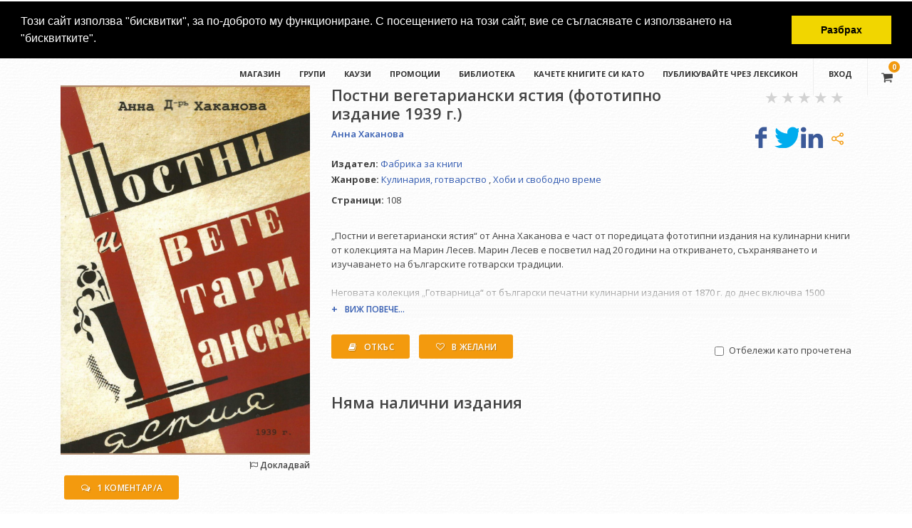

--- FILE ---
content_type: text/html; charset=UTF-8
request_url: https://lexicon.bg/store/book/1497/postni-vegetarianski-yastiya-fototipno-izdanie-1939-g
body_size: 19577
content:
<!DOCTYPE html>
<html lang="bg">
<head>
    <!-- Google Tag Manager -->
        <script>(function(w,d,s,l,i){w[l]=w[l]||[];w[l].push({'gtm.start':
                    new Date().getTime(),event:'gtm.js'});var f=d.getElementsByTagName(s)[0],
                j=d.createElement(s),dl=l!='dataLayer'?'&l='+l:'';j.async=true;j.src=
                'https://www.googletagmanager.com/gtm.js?id='+i+dl;f.parentNode.insertBefore(j,f);
            })(window,document,'script','dataLayer','GTM-NNST5PW');
        </script>
    <!-- End Google Tag Manager -->
    <meta name="google-site-verification" content="PA6jtBvSl7zUV3Aitg-5_wAy74nrM3O0q0r5eQWb570" />

    <meta charset="utf-8">
<meta http-equiv="X-UA-Compatible" content="IE=edge">
<meta name="viewport" content="width=device-width, initial-scale=1" />

<!-- CSRF Token -->
<meta name="csrf-token" content="r8zKxSDeM4UloLPZr3Z1hRYMhYG17jDxMG15ipYi">

<title>Lexicon  ::  Постни вегетариански ястия (фототипно издание 1939 г.) </title>

<!-- Fonts -->
<link href="https://fonts.googleapis.com/css?family=Open+Sans:300,300i,400,400i,600,600i,700,700i,800,800i&amp;subset=cyrillic,cyrillic-ext" rel="stylesheet">
<link rel="stylesheet" href="https://cdnjs.cloudflare.com/ajax/libs/font-awesome/4.7.0/css/font-awesome.min.css">

<!-- Styles -->
<link href="https://lexicon.bg/css/bootstrap.css" rel="stylesheet">
<link href="https://lexicon.bg/css/style.css?v=2.0.2" rel="stylesheet">
<link href="https://lexicon.bg/css/dark.css" rel="stylesheet">
<link href="https://lexicon.bg/css/font-icons.css" rel="stylesheet">
<link href="https://lexicon.bg/css/animate.css" rel="stylesheet">
<link href="https://lexicon.bg/css/responsive.css" rel="stylesheet">
<link href="https://lexicon.bg/bower_components/bootstrap-tagsinput/src/bootstrap-tagsinput.css" rel="stylesheet">
<link href="https://lexicon.bg/vendor/adminlte/plugins/select2/select2.css" rel="stylesheet">

<link rel="stylesheet" href="https://cdnjs.cloudflare.com/ajax/libs/OwlCarousel2/2.2.1/assets/owl.carousel.min.css">
<link rel="stylesheet" href="https://cdnjs.cloudflare.com/ajax/libs/OwlCarousel2/2.2.1/assets/owl.theme.default.min.css">

<!-- Editable Text -->
<link  href="https://lexicon.bg/css/bootstrap-editable.css" rel="stylesheet">


<link rel="icon" href="https://lexicon.bg/images/favicon.ico" />

    <meta name="image" property="og:image" content="https://lexicon.bg/storage/book_covers/1497/0b1b289c3ae8c14766dd41f15879b982_thumb.jpg">
    <meta name="author" content="Анна Хаканова">
    <meta name="description" property="og:description" content="&bdquo;Постни и вегетариански ястия&ldquo; от Анна Хаканова е част от поредицата фототипни издания на кулинарни книги от колекцията на Марин Лесев. Марин Лесев е посветил над 20 години на откриването, съхраняването и изучаването на българските готварски традиции.

Неговата колекция &bdquo;Готварница&ldquo; от български печатни кулинарни издания от 1870 г. до днес включва 1500 книги, 4500 списания, 1000 вестника, над 50 стари, ръчно изписани тетрадки, брошури,битови предмети и др. &bdquo;Постни и вегетариански ястия&ldquo; излиза за първи път през 1939 г. като издание на популярния по онова време &bdquo;Вестник на жената&ldquo;( 1921 &ndash; 1944 ).

Автор е д-р Анна Хаканова, една от най-популярните авторки на кулинарни книги в периода между двете световни войни. Тя представя апетитно и увлекателно уникални ястия от старинната българска кухня &ndash; така като са ? ги предали нейните майка, баба и свекърва. Рецептите са умело подправени с интересни сведения и полезни съвети и ще доставят удоволствие както на любителите кулинари, така и на професионалисти с интерес към автентичната българска национална кухня.">

<script type="application/ld+json">
    {
      "@context": "https://schema.org/",
      "@type": "Book",
        "name": "Постни вегетариански ястия (фототипно издание 1939 г.)",
        "inLanguage": "Bulgarian",
        "isbn": "9786192301118",
        "publisher": "",
        "image": [
            "https://lexicon.bg/storage/book_covers/1497/0b1b289c3ae8c14766dd41f15879b982.jpg"
        ],
        "description": "",
        "review": {
            "@type": "Review",
            "reviewRating": {
            "@type": "Rating",
            "ratingValue": "0",
            "bestRating": "5"
            },
            "author": {
            "@type": "Person",
            "name": "&lt;a href=&quot;https://lexicon.bg/store#author=800&quot; class=&quot;product-author-books&quot;&gt;Анна Хаканова&lt;/a&gt;"
            }
        },
        "aggregateRating": {
            "@type": "AggregateRating",
            "ratingValue": "0",
            "reviewCount": "0"
        },
        "offers": {
            "@type": "AggregateOffer",
            "offerCount": "1",
            "lowPrice": "10.22",
            "highPrice": "10.22",
            "priceCurrency": "BGN"
        }
    }
    </script>
    <link rel="stylesheet" type="text/css" href="//cdnjs.cloudflare.com/ajax/libs/cookieconsent2/3.0.3/cookieconsent.min.css" />
<script async src="//cdnjs.cloudflare.com/ajax/libs/cookieconsent2/3.0.3/cookieconsent.min.js"></script>
<script>
    window.addEventListener("load", function(){
        window.cookieconsent.initialise({
            "palette": {
                "popup": {
                    "background": "#000"
                },
                "button": {
                    "background": "#f1d600"
                }
            },
            "showLink": false,
            "position": "top",
            "content": {
                "message": "Този сайт използва \"бисквитки\", за по-доброто му функциониране. С посещението на този сайт, вие се съгласявате с използването на \"бисквитките\". ",
                "dismiss": "Разбрах"
            }
        })});
</script></head>
<body>
        <!-- Google Tag Manager (noscript) -->
        <noscript><iframe src="https://www.googletagmanager.com/ns.html?id=GTM-NNST5PW" height="0" width="0" style="display:none;visibility:hidden"></iframe></noscript>
    <!-- End Google Tag Manager (noscript) -->
        <div id="app">
        
        <!-- Header ============================================= -->
<header id="header" class="full-header">
    <div id="mobile-header-top" class="visible-sm visible-xs">
        <div class="container clearfix">
            <nav id="secondary-menu" class="clearfix">

                <!-- Top Cart
                ============================================= -->
                <ul class="top-chart-box-2">
                    <li>
                        <div id="top-cart-2">
                            <a href="https://lexicon.bg/store/cart" >
                                <i class="icon-shopping-cart"></i>
                                <span class="cart_count">0</span>
                            </a>

                        </div>
                    </li>
                </ul>
                <!-- #top-cart end -->

                <!-- Notifications
                ============================================= -->
                
                <ul class="profil-user-nav ">
                                            <li class="login-list">
                            <a href="" data-toggle="modal" data-target=".login-modal">
                                Вход
                            </a>
                        </li>
                    
                                    </ul>

            </nav>
        </div>
    </div>


    <div id="header-wrap">
        <div class="container clearfix">
            <div id="primary-menu-trigger"><i class="icon-reorder"></i></div>

            <!-- Logo
            ============================================= -->
            <div id="logo">
                <!-- Branding Image -->
                <a class="" href="https://lexicon.bg/store">
                    <img src="https://lexicon.bg/images/lexicon-logo.svg" width="190" alt="" class="img-responsive">
                </a>
            </div><!-- #logo end -->

            <div class="header-search-inline">
                <h4>Търси
                    <a id="clear-search-filters" class="btn-reset hidden" data-toggle="tooltip" data-placement="top" title="" data-original-title="Изчистване на филтъра" aria-describedby="">
                        <i class="fa fa-times" aria-hidden="true"></i>
                    </a>
                </h4>
                <div class="input-group">
                    <span class="input-group-addon">
                        <button type="button" id="filter-search-button">
                            <i class="fa fa-search" aria-hidden="true"></i>
                        </button>
                    </span>
                    <input id="filter-search" type="text" class="form-control" placeholder="Търсене..." value="" >
                </div>
            </div>

            <!-- Primary Navigation
            ============================================= -->
            <nav id="primary-menu">

                <ul class="nav navbar-nav navbar-right">
                                            <li  data-test="test">

                            <a                                    href="https://lexicon.bg/store"
                                                               >
                                Магазин </a>

                                                    </li>
                                            <li  data-test="test">

                            <a                                    href="https://lexicon.bg/profile/groups"
                                                               >
                                Групи </a>

                                                    </li>
                                            <li  data-test="test">

                            <a                                    href="https://lexicon.bg/causes"
                                                               >
                                Каузи </a>

                                                    </li>
                                            <li  data-test="test">

                            <a                                    href="https://lexicon.bg/store/promotions"
                                                               >
                                Промоции </a>

                                                    </li>
                                            <li  data-test="test">

                            <a                                    href="https://lexicon.bg/library"
                                                               >
                                Библиотека </a>

                                                    </li>
                                            <li  data-test="test">

                            <a                                    data-href="https://lexicon.bg/profile/publisher" data-toggle="modal" href="#"
                                   data-target=".login-modal" class="redirect"
                                                               >
                                Качете книгите си като </a>

                                                    </li>
                                            <li  data-test="test">

                            <a                                    data-href="https://lexicon.bg/store/service/create" data-toggle="modal" href="#"
                                   data-target=".login-modal" class="redirect"
                                                               >
                                Публикувайте чрез Лексикон </a>

                                                    </li>
                                    </ul>

                <ul class="profil-user-nav hidden-sm hidden-xs">
                                            <li class="login-list">
                            <a href="" data-toggle="modal" data-target=".login-modal">
                                Вход
                            </a>
                        </li>
                    
                                    </ul>

                <!-- Notifications
                ============================================= -->
                
                <!-- Top Cart
                ============================================= -->
                <ul class="top-chart-box hidden-sm hidden-xs">
                    <li>
                        <div id="top-cart">
                            <a href="#" id="top-cart-trigger">
                                <i class="icon-shopping-cart"></i>
                                <span class="cart_count">0</span>
                            </a>
                            <div class="top-cart-content">
    <div class="top-cart-title">
        <h4>Количка</h4>
    </div>
    <div class="top-cart-items">
        Вашата количка е празна
        </div>

        <div class="top-cart-action clearfix">
        <span class="fleft top-checkout-price">
            0.00€ (0.00 лв)
        </span>
        <a href="https://lexicon.bg/store/cart" class="button button2 button-rounded button-medium button-orange nomargin fright">
            Към количката
        </a>
    </div>
</div>
                        </div>
                    </li>
                </ul>
                <!-- #top-cart end -->


            </nav><!-- #primary-menu end -->
        </div>
    </div>
    <div id="single-feed" class="modal fade" role="dialog" aria-hidden="true">
    <div class="modal-dialog modal-lg" role="document">
        <div class="modal-content">
            <div class="modal-header">
                <div class="col-md-9 col-sm-9 col-xs-12">
                    <h4>&nbsp;</h4>
                    <button type="button" class="close visible-xs" data-dismiss="modal" aria-label="Close">
                        <span aria-hidden="true">&times;</span>
                    </button>
                </div>
                <div class="col-md-3 col-sm-3 hiddden-xs">
                    <button type="button" class="close" data-dismiss="modal" aria-label="Close">
                        <span aria-hidden="true">&times;</span>
                    </button>
                </div>
            </div>
            <div class="modal-body"></div>
        </div>
    </div>
</div></header><!-- #header end -->

    <div class="modal fade login-modal" id="login" tabindex="-1" role="dialog" aria-hidden="true">
    <div class="modal-dialog modal-sm" role="document">
        <div class="modal-content">
            <div class="modal-header">
                <h3>Lexicon</h3>
                <h2>Вход</h2>
                <button type="button" class="close" data-dismiss="modal" aria-label="Close">
                    <span aria-hidden="true">&times;</span>
                </button>
            </div>
            <div class="modal-body">

                <div class="form-group social-links-login">
                    <a href="https://lexicon.bg/profile/login/facebook" class="facebook">Facebook</a>
                    <a href="https://lexicon.bg/profile/login/twitter" class="twitter">Twitter</a>
                    <a href="https://lexicon.bg/profile/login/google" class="google">Google</a>
                </div>

                <div class="or-divider text-center">ИЛИ</div>

                <form id="login-form" class="form-horizontal" method="POST" action="https://lexicon.bg/ajax-auth">
                    <input type="hidden" name="_token" value="r8zKxSDeM4UloLPZr3Z1hRYMhYG17jDxMG15ipYi">

                    <input type="hidden" name="currentUrl" value="https://lexicon.bg/store/book/1497/postni-vegetarianski-yastiya-fototipno-izdanie-1939-g" id="currentUrl">

                    <div class="form-group">
                        <label for="email" class="col-md-12 control-label">E-Mail</label>

                        <div class="col-md-12">
                            <input id="email" type="email" class="form-control" name="email" value="" required autofocus>

                                                    </div>
                    </div>

                    <div class="form-group">
                        <label for="password" class="col-md-12 control-label">Парола</label>

                        <div class="col-md-12">
                            <input id="password" type="password" class="form-control" name="password" required>

                                                    </div>
                    </div>
                    <div class="form-group remember">
                        <div class="col-md-12">
                            <div class="row">
                                <div class="col-md-6">
                                    <div class="checkbox">
                                        <label>
                                            <input type="checkbox" name="remember" > Запомни ме
                                        </label>
                                    </div>
                                </div>
                                <div class="col-md-6">
                                </div>
                            </div>
                        </div>
                    </div>

                    <div class="form-group">
                        <div class="col-md-4 col-sm-4 col-xs-4">
                            <button type="submit" class="button button2 button-rounded button-medium button-orange">
                                Вход
                            </button>
                        </div>
                        <div class="col-md-8 col-sm-8 col-xs-8">
                            <a class="btn btn-link btn-modal-register" href="https://lexicon.bg/password/reset">Забравена парола</a>
                            <a class="btn btn-link btn-modal-register" href="" data-toggle="modal" data-target=".register-modal" data-dismiss="modal">
                                Регистрирай се
                            </a>
                        </div>
                    </div>
                </form>
            </div>
        </div>
    </div>
</div>    <div class="modal fade register-modal" id="register" tabindex="-1" role="dialog" aria-hidden="true">
    <div class="modal-dialog modal-sm" role="document">
        <div class="modal-content">
            <div class="modal-header">
                <h3>Lexicon</h3>
                <h2>Регистрация</h2>
                <button type="button" class="close" data-dismiss="modal" aria-label="Close">
                    <span aria-hidden="true">&times;</span>
                </button>
            </div>
            <div class="modal-body">

                <div class="form-group social-links-login">
                    <a href="" class="facebook">Facebook</a>
                    <a href="" class="twitter">Twitter</a>
                    <a href="" class="google">Google</a>
                </div>

                <div class="or-divider text-center">ИЛИ</div>

                <form class="form-horizontal" method="POST" action="https://lexicon.bg/profile/register">
                    <input type="hidden" name="_token" value="r8zKxSDeM4UloLPZr3Z1hRYMhYG17jDxMG15ipYi">

                    <div class="form-group">
                        <label for="name" class="col-md-12 control-label">Име</label>

                        <div class="col-md-12">
                            <input id="name" type="text" class="form-control" name="name" value="" required autofocus>

                                                    </div>
                    </div>

                    <div class="form-group">
                        <label for="email" class="col-md-12 control-label">Email адрес</label>

                        <div class="col-md-12">
                            <input id="email" type="email" class="form-control" name="email" value="" required>

                                                    </div>
                    </div>

                    <div class="form-group">
                        <label for="password" class="col-md-12 control-label">Парола</label>

                        <div class="col-md-12">
                            <input id="password" type="password" class="form-control" name="password" required>

                                                    </div>
                    </div>

                    <div class="form-group">
                        <label for="password-confirm" class="col-md-12 control-label">Потвърди избраната парола</label>

                        <div class="col-md-12">
                            <input id="password-confirm" type="password" class="form-control" name="password_confirmation" required>
                        </div>
                    </div>

                    <div class="form-group terms">
                        <div class="col-md-12">
                            <div class="checkbox">
                                <label>
                                    <input type="checkbox" name="terms"><a href="https://lexicon.bg/obshchi-usloviya">Съгласен съм с общите условия</a>
                                </label>
                            </div>
                        </div>
                    </div>

                    <div class="form-group">
                        <label for="" class="col-md-12 control-label">Проверка: </label>
                        <div class="col-md-12">
                            <div  class="g-recaptcha" data-sitekey="6LeAYCMjAAAAAEKSoNjqMJN7wF_VgfmMf6QW4yOM"></div>
                        </div>
                    </div>
                    <br>

                    <div class="form-group">
                        <div class="col-md-7 col-sm-7 col-xs-7">
                            <button type="submit" class="button button2 button-rounded button-medium button-orange">
                                Регистрирай се
                            </button>
                        </div>
                        <div class="col-md-5 col-sm-5 col-xs-5">
                            <a class="btn btn-link" href="" data-toggle="modal" data-target=".login-modal" data-dismiss="modal">
                                Имам регистрация
                            </a>
                        </div>
                    </div>
                </form>

            </div>
        </div>
    </div>
</div>


        <script src="https://www.google.com/recaptcha/api.js" async defer></script>





        <section id="content">

            <div class="content-wrap">

                <div class="container">
                        <div class="single-product">
        <div class="product">
            <div class="col-md-4 col-sm-4 col-xs-12">
                <div class="product-image">
                    <img src="https://lexicon.bg/images/default1.jpg" width="100" height="150" class="lazy" data-src="https://lexicon.bg/storage/book_covers/1497/0b1b289c3ae8c14766dd41f15879b982.jpg" alt="Постни вегетариански ястия (фототипно издание 1939 г.)">
                                    </div><!-- end .product-image -->

                <div class="report text-right">
                    <a href="" data-toggle="modal" data-target="#report_book">
                        <i class="fa fa-flag-o" aria-hidden="true"></i> Докладвай
                    </a>
                    <!-- Modal -->
<div class="modal dark-modal fade" id="report_book" tabindex="-1" role="dialog" aria-hidden="true">
    <div class="modal-dialog" role="document">
        <div class="modal-content">
            <div class="modal-header">
                <h4 class="modal-title pull-left">Причина за оплакването</h4>
                <button type="button" class="close" data-dismiss="modal" aria-label="Close">
                    <span aria-hidden="true">×</span>
                </button>
            </div>
            <div class="modal-body">
                                <p class="text-left text-warning"><strong>Моля влезте в профила си!</strong></p>
                            </div>

        </div>
    </div>
</div>
<!-- еnd Modal -->                </div>

                <div class="product-comment">
                    <a href="" class="button  button2 button-rounded button-medium button-orange"
                       data-toggle="modal" id="book-comments"
                       data-id="1497">
                        <i class="fa fa-comments-o" aria-hidden="true"></i>
                        <span>
                                                            1 Коментар/а
                                                    </span>
                    </a>
                </div>

            </div><!-- end .col-md-5.col-sm-5.col-xs-12 -->

            <div class="col-md-8 col-sm-8 col-xs-12 product-desc-box">
                <div class="row">
                    <div class="col-lg-8 col-md-8 col-sm-7 col-xs-12">
                        <div class="product-title">
                            <h3>Постни вегетариански ястия (фототипно издание 1939 г.)</h3>
                                
                        </div><!-- end .product-price -->
                        <div class="product-autor">
                            <h4><a href="https://lexicon.bg/store#author=800" class="product-author-books">Анна Хаканова</a></h4>
                        </div><!-- end .product-autor -->
                    </div>

                    <div class="col-lg-4 col-md-4 col-sm-5 col-xs-12">
                        <div class="product-rating">
                            <select class="rating  rating_active " data-rating="0" data-book-id="1497">
    <option value="0">0</option>
    <option value="1">1</option>
    <option value="2">2</option>
    <option value="3">3</option>
    <option value="4">4</option>
    <option value="5">5</option>
</select>
                        </div><!-- end .product-rating -->

                        <div class="clear"></div>
                        <br />

                        <div class="si-share noborder clearfix">
                            <a style="color: #3B5998;font-size: 30px" href="https://www.facebook.com/share.php?u=https://lexicon.bg/store/book/1497/postni-vegetarianski-yastiya-fototipno-izdanie-1939-g&title=Постни вегетариански ястия (фототипно издание 1939 г.)" target="_blank" class="social-icon si-borderless si-facebook">
                                <i class="icon-facebook"></i>
                                <i class="icon-facebook"></i>
                            </a>
                            <a style="color: #00ACEE;font-size: 30px;" href="https://twitter.com/intent/tweet?text=Постни вегетариански ястия (фототипно издание 1939 г.)" class="social-icon si-borderless si-twitter">
                                <i class="icon-twitter"></i>
                                <i class="icon-twitter"></i>
                            </a>
                            <a style="color: #3B5998;font-size: 30px" href="https://www.linkedin.com/shareArticle?mini=true&url=https://lexicon.bg/store/book/1497/postni-vegetarianski-yastiya-fototipno-izdanie-1939-g&title=Постни вегетариански ястия (фототипно издание 1939 г.)&source=https://lexicon.bg&summary=&bdquo;Постни и вегетариански ястия&ldquo; от Анна Хаканова е част от поредицата фототипни издания на кулинарни книги от колекцията на Марин Лесев. Марин Лесев е посветил над 20 години на откриването, съхраняването и изучаването на българските готварски традиции.

Неговата колекция &bdquo;Готварница&ldquo; от български печатни кулинарни издания от 1870 г. до днес включва 1500 книги, 4500 списания, 1000 вестника, над 50 стари, ръчно изписани тетрадки, брошури,битови предмети и др. &bdquo;Постни и вегетариански ястия&ldquo; излиза за първи път през 1939 г. като издание на популярния по онова време &bdquo;Вестник на жената&ldquo;( 1921 &ndash; 1944 ).

Автор е д-р Анна Хаканова, една от най-популярните авторки на кулинарни книги в периода между двете световни войни. Тя представя апетитно и увлекателно уникални ястия от старинната българска кухня &ndash; така като са ? ги предали нейните майка, баба и свекърва. Рецептите са умело подправени с интересни сведения и полезни съвети и ще доставят удоволствие както на любителите кулинари, така и на професионалисти с интерес към автентичната българска национална кухня."
                               target="_blank"
                               class="social-icon si-borderless si-linkedin">
                                <i class="icon-linkedin"></i>
                                <i class="icon-linkedin"></i>
                            </a>
                            <a style="color: #f39a0e;font-size: 17px" href="https://lexicon.bg/requests/feed/share" id="share-book"
                               data-class="Book"
                               data-id="1497" class="social-icon si-borderless si-share-icon">
                                <i class="icon-share"></i>
                                <i class="icon-share"></i>
                            </a>
                        </div><!-- end .si-share -->

                    </div>
                </div><!-- end .row -->


                <div class="product-list">
                    <ul>
    <li>
        <strong>Издател:</strong>
        <a href="https://lexicon.bg/store#publisher=26">
            <span>Фабрика за книги</span>
        </a>
    </li>
    <li>
        <strong>Жанрове:</strong>
                    <a href="https://lexicon.bg/store#topic=61">
                <span>Кулинария, готварство</span>
            </a>,                     <a href="https://lexicon.bg/store#topic=11">
                <span>Хоби и свободно време</span>
            </a>            </li>
            <li class="pages">
        <strong>Страници:</strong>
        <span>108</span>
    </li>
</ul>                </div><!-- end .product-list -->

                <div class="product-desc" style="text-align: left">

                    <p>&bdquo;Постни и вегетариански ястия&ldquo; от Анна Хаканова е част от поредицата фототипни издания на кулинарни книги от колекцията на Марин Лесев. Марин Лесев е посветил над 20 години на откриването, съхраняването и изучаването на българските готварски традиции.<br />
<br />
Неговата колекция &bdquo;Готварница&ldquo; от български печатни кулинарни издания от 1870 г. до днес включва 1500 книги, 4500 списания, 1000 вестника, над 50 стари, ръчно изписани тетрадки, брошури,битови предмети и др. &bdquo;Постни и вегетариански ястия&ldquo; излиза за първи път през 1939 г. като издание на популярния по онова време &bdquo;Вестник на жената&ldquo;( 1921 &ndash; 1944 ).<br />
<br />
Автор е д-р Анна Хаканова, една от най-популярните авторки на кулинарни книги в периода между двете световни войни. Тя представя апетитно и увлекателно уникални ястия от старинната българска кухня &ndash; така като са ? ги предали нейните майка, баба и свекърва. Рецептите са умело подправени с интересни сведения и полезни съвети и ще доставят удоволствие както на любителите кулинари, така и на професионалисти с интерес към автентичната българска национална кухня.</p>

                    <a href="#" class="readmorelink row-heading">Виж повече...</a>
                </div><!-- end .product-desc -->

                <div class="product-btns">
                    <a href="" class="button  button2 button-rounded button-medium button-orange" data-toggle="modal"
                       data-target="#excerpt">
                        <i class="fa fa-book" aria-hidden="true"></i>
                        <span>Откъс</span>
                    </a>

                    <a href="https://lexicon.bg/requests/user/add-to-wish/1497"
                       class="button  button2 button-rounded button-medium button-orange add-to-wish">
                        <i class="fa fa-heart-o" aria-hidden="true"></i>
                                                    <span>В желани</span>
                                            </a>
                    <div class="read-check">
                        <label class="checkbox-inline">
                            <input type="checkbox" class="mark_as_read"  name="mark_as_read"
                                   data-value="1497">
                            Отбележи като прочетена
                        </label>
                    </div>
                </div><!-- end .product-btns -->

                <div class="product-price-table">

                    <!-- Product Info & Quantity & Cart Button -->
                    <form class="cart nobottommargin clearfix" method="post" enctype='multipart/form-data'>

                        <div class="clearfix">
                            <table class="table">
                                                                    <h3>Няма налични издания</h3>
                                                            </table>
                        </div><!-- end .table-responsive -->

                    </form>
                    <!-- end Product Info & Quantity & Cart Button -->

                </div><!-- end .product-price-table -->

            </div><!-- end .col-md-7.col-sm-7.col-xs-12 -->

        </div><!-- end .product -->

        <div class="col-lg-12 col-md-12 col-sm-12 col-xs-12">
            <div class="slider-box promo-slider-box row clearfix">

    <!--<div class="slider-title-line">
        <h3 class="slider-title">Слайдер</h3>
    </div>-->

    <div class="author-slider promo-slider owl-carousel owl-theme owl-carousel-book">
                    </div><!-- end .owl-carousel -->

</div><!-- end .slider-box -->
<div class="slider-box clearfix">

    <div class="slider-title-line">
        <h3 class="slider-title">Най-купувани</h3>
    </div>

    <div class="author-slider standart-slider owl-carousel owl-theme owl-carousel-book">
                    <div class="item">
                <div class="product-box clearfix">
                    <div class="product-image">
                        <a href="https://lexicon.bg/store/book/1991/videlinata-49-otkroveniya"><img src="https://lexicon.bg/images/default1.jpg" width="100" height="150" class="lazy" data-src="https://lexicon.bg/storage/book_covers/1991/9ea5a09193a75e6ef0fa8d944ae5ca98_thumb.jpg" alt="Виделината. 49 откровения"></a>
                    </div>
                    <div class="product-desc center">
                        <div class="product-title">
                            <h3>
                                <a href="https://lexicon.bg/store/book/1991/videlinata-49-otkroveniya">Виделината. 49 откровения</a>
                            </h3>
                        </div>
                        <div class="product-autor">
                            <h4><a href="https://lexicon.bg/store#author=1039" class="product-author-books">Станислава Пирчева - Ава</a></h4>
                        </div>
                        <div class="product-rating">
                                                    </div>
                    </div>
                </div>
            </div>
                    <div class="item">
                <div class="product-box clearfix">
                    <div class="product-image">
                        <a href="https://lexicon.bg/store/book/1989/nishki-sbornik-razkazi"><img src="https://lexicon.bg/images/default1.jpg" width="100" height="150" class="lazy" data-src="https://lexicon.bg/storage/book_covers/1989/b785708422259d207f85397b95000788_thumb.jpg" alt="Нишки. Сборник разкази"></a>
                    </div>
                    <div class="product-desc center">
                        <div class="product-title">
                            <h3>
                                <a href="https://lexicon.bg/store/book/1989/nishki-sbornik-razkazi">Нишки. Сборник разкази</a>
                            </h3>
                        </div>
                        <div class="product-autor">
                            <h4><a href="https://lexicon.bg/store#author=1038" class="product-author-books">Калина Серкеджиева</a></h4>
                        </div>
                        <div class="product-rating">
                                                    </div>
                    </div>
                </div>
            </div>
                    <div class="item">
                <div class="product-box clearfix">
                    <div class="product-image">
                        <a href="https://lexicon.bg/store/book/1983/sedemte-zhivota-na-ivan-b"><img src="https://lexicon.bg/images/default1.jpg" width="100" height="150" class="lazy" data-src="https://lexicon.bg/storage/book_covers/1983/9842e4ab0ef8b5f5e520fcb902eb20ad_thumb.jpg" alt="Седемте живота на Иван Б."></a>
                    </div>
                    <div class="product-desc center">
                        <div class="product-title">
                            <h3>
                                <a href="https://lexicon.bg/store/book/1983/sedemte-zhivota-na-ivan-b">Седемте живота на Иван Б.</a>
                            </h3>
                        </div>
                        <div class="product-autor">
                            <h4><a href="https://lexicon.bg/store#author=1037" class="product-author-books">Николай Светлев</a></h4>
                        </div>
                        <div class="product-rating">
                                                    </div>
                    </div>
                </div>
            </div>
                    <div class="item">
                <div class="product-box clearfix">
                    <div class="product-image">
                        <a href="https://lexicon.bg/store/book/1981/otvori-az-sm"><img src="https://lexicon.bg/images/default1.jpg" width="100" height="150" class="lazy" data-src="https://lexicon.bg/storage/book_covers/1981/d27e916d901d88379c3188f2fc7c0528_thumb.jpg" alt="Отвори, аз съм"></a>
                    </div>
                    <div class="product-desc center">
                        <div class="product-title">
                            <h3>
                                <a href="https://lexicon.bg/store/book/1981/otvori-az-sm">Отвори, аз съм</a>
                            </h3>
                        </div>
                        <div class="product-autor">
                            <h4><a href="https://lexicon.bg/store#author=5" class="product-author-books">Лиляна Михайлова</a></h4>
                        </div>
                        <div class="product-rating">
                                                    </div>
                    </div>
                </div>
            </div>
                    <div class="item">
                <div class="product-box clearfix">
                    <div class="product-image">
                        <a href="https://lexicon.bg/store/book/1982/khan-krum"><img src="https://lexicon.bg/images/default1.jpg" width="100" height="150" class="lazy" data-src="https://lexicon.bg/storage/book_covers/1982/b9d625e49fed27db9dda00b84bf7f2e1_thumb.jpg" alt="Хан Крум"></a>
                    </div>
                    <div class="product-desc center">
                        <div class="product-title">
                            <h3>
                                <a href="https://lexicon.bg/store/book/1982/khan-krum">Хан Крум</a>
                            </h3>
                        </div>
                        <div class="product-autor">
                            <h4><a href="https://lexicon.bg/store#author=1023" class="product-author-books">Димитър Мантов</a></h4>
                        </div>
                        <div class="product-rating">
                                                    </div>
                    </div>
                </div>
            </div>
                    <div class="item">
                <div class="product-box clearfix">
                    <div class="product-image">
                        <a href="https://lexicon.bg/store/book/1975/roman-v-tselofan"><img src="https://lexicon.bg/images/default1.jpg" width="100" height="150" class="lazy" data-src="https://lexicon.bg/storage/book_covers/1975/2bb95142df811c31baa7fd54dcc3a7ee_thumb.jpg" alt="Роман в целофан"></a>
                    </div>
                    <div class="product-desc center">
                        <div class="product-title">
                            <h3>
                                <a href="https://lexicon.bg/store/book/1975/roman-v-tselofan">Роман в целофан</a>
                            </h3>
                        </div>
                        <div class="product-autor">
                            <h4><a href="https://lexicon.bg/store#author=27" class="product-author-books">Димитър Шумналиев</a></h4>
                        </div>
                        <div class="product-rating">
                                                    </div>
                    </div>
                </div>
            </div>
                    <div class="item">
                <div class="product-box clearfix">
                    <div class="product-image">
                        <a href="https://lexicon.bg/store/book/1971/po-sledite-na-vremeto"><img src="https://lexicon.bg/images/default1.jpg" width="100" height="150" class="lazy" data-src="https://lexicon.bg/storage/book_covers/1971/31dabe579c7c6b6c5b941de565c8d641_thumb.jpg" alt="По следите на времето"></a>
                    </div>
                    <div class="product-desc center">
                        <div class="product-title">
                            <h3>
                                <a href="https://lexicon.bg/store/book/1971/po-sledite-na-vremeto">По следите на времето</a>
                            </h3>
                        </div>
                        <div class="product-autor">
                            <h4><a href="https://lexicon.bg/store#author=502" class="product-author-books">Благовеста Касабова</a></h4>
                        </div>
                        <div class="product-rating">
                                                    </div>
                    </div>
                </div>
            </div>
                    <div class="item">
                <div class="product-box clearfix">
                    <div class="product-image">
                        <a href="https://lexicon.bg/store/book/1970/vnimavay-kakvo-si-pozhelavash"><img src="https://lexicon.bg/images/default1.jpg" width="100" height="150" class="lazy" data-src="https://lexicon.bg/storage/book_covers/1970/1cb0bfc24f37681bb03705550091c227_thumb.jpg" alt="Внимавай какво си пожелаваш"></a>
                    </div>
                    <div class="product-desc center">
                        <div class="product-title">
                            <h3>
                                <a href="https://lexicon.bg/store/book/1970/vnimavay-kakvo-si-pozhelavash">Внимавай какво си пожелаваш</a>
                            </h3>
                        </div>
                        <div class="product-autor">
                            <h4><a href="https://lexicon.bg/store#author=1030" class="product-author-books">Анжелика Божанова</a></h4>
                        </div>
                        <div class="product-rating">
                                                    </div>
                    </div>
                </div>
            </div>
                    <div class="item">
                <div class="product-box clearfix">
                    <div class="product-image">
                        <a href="https://lexicon.bg/store/book/1965/izobretatelyat"><img src="https://lexicon.bg/images/default1.jpg" width="100" height="150" class="lazy" data-src="https://lexicon.bg/storage/book_covers/1965/47546e53d6f8f9b49468aafa025df1bd_thumb.jpg" alt="Изобретателят"></a>
                    </div>
                    <div class="product-desc center">
                        <div class="product-title">
                            <h3>
                                <a href="https://lexicon.bg/store/book/1965/izobretatelyat">Изобретателят</a>
                            </h3>
                        </div>
                        <div class="product-autor">
                            <h4><a href="https://lexicon.bg/store#author=1029" class="product-author-books">Борис Шивачев</a></h4>
                        </div>
                        <div class="product-rating">
                                                    </div>
                    </div>
                </div>
            </div>
                    <div class="item">
                <div class="product-box clearfix">
                    <div class="product-image">
                        <a href="https://lexicon.bg/store/book/554/prikaznik"><img src="https://lexicon.bg/images/default1.jpg" width="100" height="150" class="lazy" data-src="https://lexicon.bg/storage/book_covers/554/8fa7072fa1f6799d4244d40dd8dd235c_thumb.jpg" alt="Приказник"></a>
                    </div>
                    <div class="product-desc center">
                        <div class="product-title">
                            <h3>
                                <a href="https://lexicon.bg/store/book/554/prikaznik">Приказник</a>
                            </h3>
                        </div>
                        <div class="product-autor">
                            <h4><a href="https://lexicon.bg/store#author=368" class="product-author-books">Румяна Пенчева</a>, <a href="https://lexicon.bg/store#author=369" class="product-author-books">Мирела Костадинова</a></h4>
                        </div>
                        <div class="product-rating">
                            <select class="rating " data-rating="5" data-book-id="554">
    <option value="0">0</option>
    <option value="1">1</option>
    <option value="2">2</option>
    <option value="3">3</option>
    <option value="4">4</option>
    <option value="5">5</option>
</select>
                        </div>
                    </div>
                </div>
            </div>
                    <div class="item">
                <div class="product-box clearfix">
                    <div class="product-image">
                        <a href="https://lexicon.bg/store/book/1952/ivan-asen-ii"><img src="https://lexicon.bg/images/default1.jpg" width="100" height="150" class="lazy" data-src="https://lexicon.bg/storage/book_covers/1952/81b778c83bd51ebba65f0a16e31ceb15_thumb.jpg" alt="Иван Асен II"></a>
                    </div>
                    <div class="product-desc center">
                        <div class="product-title">
                            <h3>
                                <a href="https://lexicon.bg/store/book/1952/ivan-asen-ii">Иван Асен II</a>
                            </h3>
                        </div>
                        <div class="product-autor">
                            <h4><a href="https://lexicon.bg/store#author=1023" class="product-author-books">Димитър Мантов</a></h4>
                        </div>
                        <div class="product-rating">
                                                    </div>
                    </div>
                </div>
            </div>
                    <div class="item">
                <div class="product-box clearfix">
                    <div class="product-image">
                        <a href="https://lexicon.bg/store/book/1681/vremeubezhishche"><img src="https://lexicon.bg/images/default1.jpg" width="100" height="150" class="lazy" data-src="https://lexicon.bg/storage/book_covers/1681/113503ea8c975f8f5b5955ae59be9c8e_thumb.jpg" alt="Времеубежище"></a>
                    </div>
                    <div class="product-desc center">
                        <div class="product-title">
                            <h3>
                                <a href="https://lexicon.bg/store/book/1681/vremeubezhishche">Времеубежище</a>
                            </h3>
                        </div>
                        <div class="product-autor">
                            <h4><a href="https://lexicon.bg/store#author=41" class="product-author-books">Георги Господинов</a></h4>
                        </div>
                        <div class="product-rating">
                                                    </div>
                    </div>
                </div>
            </div>
                    <div class="item">
                <div class="product-box clearfix">
                    <div class="product-image">
                        <a href="https://lexicon.bg/store/book/1949/rezervat-za-khora-i-vltsi"><img src="https://lexicon.bg/images/default1.jpg" width="100" height="150" class="lazy" data-src="https://lexicon.bg/storage/book_covers/1949/f2903f569aaccb1a0909c54ab3c1afa0_thumb.jpg" alt="Резерват за хора и вълци"></a>
                    </div>
                    <div class="product-desc center">
                        <div class="product-title">
                            <h3>
                                <a href="https://lexicon.bg/store/book/1949/rezervat-za-khora-i-vltsi">Резерват за хора и вълци</a>
                            </h3>
                        </div>
                        <div class="product-autor">
                            <h4><a href="https://lexicon.bg/store#author=97" class="product-author-books">Здравка Евтимова</a></h4>
                        </div>
                        <div class="product-rating">
                                                    </div>
                    </div>
                </div>
            </div>
                    <div class="item">
                <div class="product-box clearfix">
                    <div class="product-image">
                        <a href="https://lexicon.bg/store/book/1944/nevidimoto-chudo"><img src="https://lexicon.bg/images/default1.jpg" width="100" height="150" class="lazy" data-src="https://lexicon.bg/storage/book_covers/1944/e7b17df945e7871dcb60d6de83b16dae_thumb.jpg" alt="Невидимото чудо"></a>
                    </div>
                    <div class="product-desc center">
                        <div class="product-title">
                            <h3>
                                <a href="https://lexicon.bg/store/book/1944/nevidimoto-chudo">Невидимото чудо</a>
                            </h3>
                        </div>
                        <div class="product-autor">
                            <h4><a href="https://lexicon.bg/store#author=1020" class="product-author-books">Светлин Симеонов</a></h4>
                        </div>
                        <div class="product-rating">
                                                    </div>
                    </div>
                </div>
            </div>
                    <div class="item">
                <div class="product-box clearfix">
                    <div class="product-image">
                        <a href="https://lexicon.bg/store/book/1945/snishcha-za-zemata-na-khorata"><img src="https://lexicon.bg/images/default1.jpg" width="100" height="150" class="lazy" data-src="https://lexicon.bg/storage/book_covers/1945/2e670f6ad273cfb94963a3ef17441c36_thumb.jpg" alt="Сънища за Земата на хората"></a>
                    </div>
                    <div class="product-desc center">
                        <div class="product-title">
                            <h3>
                                <a href="https://lexicon.bg/store/book/1945/snishcha-za-zemata-na-khorata">Сънища за Земата на хората</a>
                            </h3>
                        </div>
                        <div class="product-autor">
                            <h4><a href="https://lexicon.bg/store#author=561" class="product-author-books">Александра Шехтова</a></h4>
                        </div>
                        <div class="product-rating">
                                                    </div>
                    </div>
                </div>
            </div>
                    <div class="item">
                <div class="product-box clearfix">
                    <div class="product-image">
                        <a href="https://lexicon.bg/store/book/1942/trneniyat-venets"><img src="https://lexicon.bg/images/default1.jpg" width="100" height="150" class="lazy" data-src="https://lexicon.bg/storage/book_covers/1942/f1a26419761960457cdadcbe3fe7d132_thumb.jpg" alt="Тръненият венец"></a>
                    </div>
                    <div class="product-desc center">
                        <div class="product-title">
                            <h3>
                                <a href="https://lexicon.bg/store/book/1942/trneniyat-venets">Тръненият венец</a>
                            </h3>
                        </div>
                        <div class="product-autor">
                            <h4><a href="https://lexicon.bg/store#author=427" class="product-author-books">Петър Бобев</a></h4>
                        </div>
                        <div class="product-rating">
                                                    </div>
                    </div>
                </div>
            </div>
                    <div class="item">
                <div class="product-box clearfix">
                    <div class="product-image">
                        <a href="https://lexicon.bg/store/book/1941/chast-na-slaveya"><img src="https://lexicon.bg/images/default1.jpg" width="100" height="150" class="lazy" data-src="https://lexicon.bg/storage/book_covers/1941/e24049d4ce679f7e87b12543fb8a485f_thumb.jpg" alt="Часът на славея"></a>
                    </div>
                    <div class="product-desc center">
                        <div class="product-title">
                            <h3>
                                <a href="https://lexicon.bg/store/book/1941/chast-na-slaveya">Часът на славея</a>
                            </h3>
                        </div>
                        <div class="product-autor">
                            <h4><a href="https://lexicon.bg/store#author=308" class="product-author-books">Георги Белев</a></h4>
                        </div>
                        <div class="product-rating">
                                                    </div>
                    </div>
                </div>
            </div>
                    <div class="item">
                <div class="product-box clearfix">
                    <div class="product-image">
                        <a href="https://lexicon.bg/store/book/1939/mislodobiv"><img src="https://lexicon.bg/images/default1.jpg" width="100" height="150" class="lazy" data-src="https://lexicon.bg/storage/book_covers/1939/e46388fa1c7a913a4e0246556d33fb30_thumb.jpg" alt="Мислодобив"></a>
                    </div>
                    <div class="product-desc center">
                        <div class="product-title">
                            <h3>
                                <a href="https://lexicon.bg/store/book/1939/mislodobiv">Мислодобив</a>
                            </h3>
                        </div>
                        <div class="product-autor">
                            <h4><a href="https://lexicon.bg/store#author=3" class="product-author-books">Калин Терзийски</a></h4>
                        </div>
                        <div class="product-rating">
                                                    </div>
                    </div>
                </div>
            </div>
                    <div class="item">
                <div class="product-box clearfix">
                    <div class="product-image">
                        <a href="https://lexicon.bg/store/book/1960/v-tova-ima-nyakakva-samotnost"><img src="https://lexicon.bg/images/default1.jpg" width="100" height="150" class="lazy" data-src="https://lexicon.bg/storage/book_covers/1960/2e825b64fe75e5a03f31e351f43b6dd4_thumb.jpg" alt="В това има някаква самотност"></a>
                    </div>
                    <div class="product-desc center">
                        <div class="product-title">
                            <h3>
                                <a href="https://lexicon.bg/store/book/1960/v-tova-ima-nyakakva-samotnost">В това има някаква самотност</a>
                            </h3>
                        </div>
                        <div class="product-autor">
                            <h4><a href="https://lexicon.bg/store#author=1024" class="product-author-books">Туна Киремитчи</a></h4>
                        </div>
                        <div class="product-rating">
                                                    </div>
                    </div>
                </div>
            </div>
                    <div class="item">
                <div class="product-box clearfix">
                    <div class="product-image">
                        <a href="https://lexicon.bg/store/book/1936/kongamato"><img src="https://lexicon.bg/images/default1.jpg" width="100" height="150" class="lazy" data-src="https://lexicon.bg/storage/book_covers/1936/e61133888cf733185f0e9bad9d094af9_thumb.jpg" alt="Конгамато"></a>
                    </div>
                    <div class="product-desc center">
                        <div class="product-title">
                            <h3>
                                <a href="https://lexicon.bg/store/book/1936/kongamato">Конгамато</a>
                            </h3>
                        </div>
                        <div class="product-autor">
                            <h4><a href="https://lexicon.bg/store#author=427" class="product-author-books">Петър Бобев</a></h4>
                        </div>
                        <div class="product-rating">
                                                    </div>
                    </div>
                </div>
            </div>
            </div><!-- end .owl-carousel -->

</div><!-- end .slider-box -->
<div class="slider-box promo-slider-box row clearfix">

    <!--<div class="slider-title-line">
        <h3 class="slider-title">Слайдер</h3>
    </div>-->

    <div class="author-slider promo-slider owl-carousel owl-theme owl-carousel-book">
                    </div><!-- end .owl-carousel -->

</div><!-- end .slider-box -->
<div class="slider-box clearfix">

    <div class="slider-title-line">
        <h3 class="slider-title">Препоръчано</h3>
    </div>

    <div class="recommended_books-slider standart-slider owl-carousel owl-theme owl-carousel-book">
                    <div class="item">
                <div class="product-box clearfix">
                    <div class="product-image">
                        <a href="https://lexicon.bg/store/book/1864/mezhdu-tochkata-i-tgata-stikhotvoreniya"><img src="https://lexicon.bg/images/default1.jpg" width="100" height="150" class="lazy" data-src="https://lexicon.bg/storage/book_covers/1864/64f5f541ed4e86f58570267ad55de460_thumb.jpg" alt="Между точката и тъгата. Стихотворения"></a>
                    </div>
                    <div class="product-desc center">
                        <div class="product-title">
                            <h3>
                                <a href="https://lexicon.bg/store/book/1864/mezhdu-tochkata-i-tgata-stikhotvoreniya">Между точката и тъгата. Стихотворения</a>
                            </h3>
                        </div>
                        <div class="product-autor">
                            <h4><a href="https://lexicon.bg/store#author=978" class="product-author-books">Даниел Дянков</a></h4>
                        </div>
                        <div class="product-rating">
                                                    </div>
                    </div>
                </div>
            </div>
                    <div class="item">
                <div class="product-box clearfix">
                    <div class="product-image">
                        <a href="https://lexicon.bg/store/book/1126/ogledalo-na-vobrazhenieto-psikhoanaliza-na-filmovoto-prezhivyavane"><img src="https://lexicon.bg/images/default1.jpg" width="100" height="150" class="lazy" data-src="https://lexicon.bg/storage/book_covers/1126/bed7d460266a495d485b0586dc4c6450_thumb.jpg" alt="Огледало на въображението. Психоанализа на филмовото преживяване"></a>
                    </div>
                    <div class="product-desc center">
                        <div class="product-title">
                            <h3>
                                <a href="https://lexicon.bg/store/book/1126/ogledalo-na-vobrazhenieto-psikhoanaliza-na-filmovoto-prezhivyavane">Огледало на въображението. Психоанализа на филмовото преживяване</a>
                            </h3>
                        </div>
                        <div class="product-autor">
                            <h4><a href="https://lexicon.bg/store#author=595" class="product-author-books">Светлозар Василев</a></h4>
                        </div>
                        <div class="product-rating">
                                                    </div>
                    </div>
                </div>
            </div>
                    <div class="item">
                <div class="product-box clearfix">
                    <div class="product-image">
                        <a href="https://lexicon.bg/store/book/1931/ludost-novo-izdanie"><img src="https://lexicon.bg/images/default1.jpg" width="100" height="150" class="lazy" data-src="https://lexicon.bg/storage/book_covers/1931/fe8ee78fb14428987d963ec70d3f8598_thumb.jpg" alt="Лудост - ново издание"></a>
                    </div>
                    <div class="product-desc center">
                        <div class="product-title">
                            <h3>
                                <a href="https://lexicon.bg/store/book/1931/ludost-novo-izdanie">Лудост - ново издание</a>
                            </h3>
                        </div>
                        <div class="product-autor">
                            <h4><a href="https://lexicon.bg/store#author=3" class="product-author-books">Калин Терзийски</a></h4>
                        </div>
                        <div class="product-rating">
                                                    </div>
                    </div>
                </div>
            </div>
                    <div class="item">
                <div class="product-box clearfix">
                    <div class="product-image">
                        <a href="https://lexicon.bg/store/book/1293/semiotika-i-kritika-na-kulturata"><img src="https://lexicon.bg/images/default1.jpg" width="100" height="150" class="lazy" data-src="https://lexicon.bg/storage/book_covers/1293/8d7d825f20de2e293670d3bb7497f80a_thumb.jpg" alt="Семиотика и критика на културата"></a>
                    </div>
                    <div class="product-desc center">
                        <div class="product-title">
                            <h3>
                                <a href="https://lexicon.bg/store/book/1293/semiotika-i-kritika-na-kulturata">Семиотика и критика на културата</a>
                            </h3>
                        </div>
                        <div class="product-autor">
                            <h4><a href="https://lexicon.bg/store#author=718" class="product-author-books">Ивайло Знеполски</a></h4>
                        </div>
                        <div class="product-rating">
                                                    </div>
                    </div>
                </div>
            </div>
                    <div class="item">
                <div class="product-box clearfix">
                    <div class="product-image">
                        <a href="https://lexicon.bg/store/book/277/mashina-ot-dumi"><img src="https://lexicon.bg/images/default1.jpg" width="100" height="150" class="lazy" data-src="https://lexicon.bg/storage/book_covers/277/f0bf4becd4311196613fc086a81dd6cf_thumb.jpg" alt="Машина от думи"></a>
                    </div>
                    <div class="product-desc center">
                        <div class="product-title">
                            <h3>
                                <a href="https://lexicon.bg/store/book/277/mashina-ot-dumi">Машина от думи</a>
                            </h3>
                        </div>
                        <div class="product-autor">
                            <h4><a href="https://lexicon.bg/store#author=207" class="product-author-books">Манол Глишев</a></h4>
                        </div>
                        <div class="product-rating">
                                                    </div>
                    </div>
                </div>
            </div>
                    <div class="item">
                <div class="product-box clearfix">
                    <div class="product-image">
                        <a href="https://lexicon.bg/store/book/1895/khipokrat-i-negovata-epokha"><img src="https://lexicon.bg/images/default1.jpg" width="100" height="150" class="lazy" data-src="https://lexicon.bg/storage/book_covers/1895/5a9d0ae3f989376e3524cfca90dc3394_thumb.jpg" alt="Хипократ и неговата епоха"></a>
                    </div>
                    <div class="product-desc center">
                        <div class="product-title">
                            <h3>
                                <a href="https://lexicon.bg/store/book/1895/khipokrat-i-negovata-epokha">Хипократ и неговата епоха</a>
                            </h3>
                        </div>
                        <div class="product-autor">
                            <h4><a href="https://lexicon.bg/store#author=980" class="product-author-books">Василка Николова</a></h4>
                        </div>
                        <div class="product-rating">
                                                    </div>
                    </div>
                </div>
            </div>
                    <div class="item">
                <div class="product-box clearfix">
                    <div class="product-image">
                        <a href="https://lexicon.bg/store/book/1756/universum"><img src="https://lexicon.bg/images/default1.jpg" width="100" height="150" class="lazy" data-src="https://lexicon.bg/storage/book_covers/1756/eecb8f5dbdb3e088c7ec15de2371050f_thumb.jpg" alt="Универсум"></a>
                    </div>
                    <div class="product-desc center">
                        <div class="product-title">
                            <h3>
                                <a href="https://lexicon.bg/store/book/1756/universum">Универсум</a>
                            </h3>
                        </div>
                        <div class="product-autor">
                            <h4><a href="https://lexicon.bg/store#author=556" class="product-author-books">Боян Ангелов</a></h4>
                        </div>
                        <div class="product-rating">
                                                    </div>
                    </div>
                </div>
            </div>
                    <div class="item">
                <div class="product-box clearfix">
                    <div class="product-image">
                        <a href="https://lexicon.bg/store/book/1382/khumoristichno-selfi-shkumbata"><img src="https://lexicon.bg/images/default1.jpg" width="100" height="150" class="lazy" data-src="https://lexicon.bg/storage/book_covers/1382/bd173e6c9b33ac99dcf99a158647359e_thumb.jpg" alt="Хумористично селфи. Шкумбата"></a>
                    </div>
                    <div class="product-desc center">
                        <div class="product-title">
                            <h3>
                                <a href="https://lexicon.bg/store/book/1382/khumoristichno-selfi-shkumbata">Хумористично селфи. Шкумбата</a>
                            </h3>
                        </div>
                        <div class="product-autor">
                            <h4><a href="https://lexicon.bg/store#author=755" class="product-author-books">Димитър Туджаров &ndash; Шкумбата</a></h4>
                        </div>
                        <div class="product-rating">
                                                    </div>
                    </div>
                </div>
            </div>
                    <div class="item">
                <div class="product-box clearfix">
                    <div class="product-image">
                        <a href="https://lexicon.bg/store/book/1466/dlg-i-naslada"><img src="https://lexicon.bg/images/default1.jpg" width="100" height="150" class="lazy" data-src="https://lexicon.bg/storage/book_covers/1466/d75d13c266918cd71b1050c3cc2df98c_thumb.jpg" alt="Дълг и наслада"></a>
                    </div>
                    <div class="product-desc center">
                        <div class="product-title">
                            <h3>
                                <a href="https://lexicon.bg/store/book/1466/dlg-i-naslada">Дълг и наслада</a>
                            </h3>
                        </div>
                        <div class="product-autor">
                            <h4><a href="https://lexicon.bg/store#author=791" class="product-author-books">Цветан Тодоров</a></h4>
                        </div>
                        <div class="product-rating">
                                                    </div>
                    </div>
                </div>
            </div>
                    <div class="item">
                <div class="product-box clearfix">
                    <div class="product-image">
                        <a href="https://lexicon.bg/store/book/1822/ostrovt-v-nebeto"><img src="https://lexicon.bg/images/default1.jpg" width="100" height="150" class="lazy" data-src="https://lexicon.bg/storage/book_covers/1822/aca92beb739104e77666edcd9a55e6dc_thumb.jpg" alt="Островът в небето"></a>
                    </div>
                    <div class="product-desc center">
                        <div class="product-title">
                            <h3>
                                <a href="https://lexicon.bg/store/book/1822/ostrovt-v-nebeto">Островът в небето</a>
                            </h3>
                        </div>
                        <div class="product-autor">
                            <h4><a href="https://lexicon.bg/store#author=415" class="product-author-books">Антон Борисов</a></h4>
                        </div>
                        <div class="product-rating">
                                                    </div>
                    </div>
                </div>
            </div>
                    <div class="item">
                <div class="product-box clearfix">
                    <div class="product-image">
                        <a href="https://lexicon.bg/store/book/462/uskoreni-peyzazhi"><img src="https://lexicon.bg/images/default1.jpg" width="100" height="150" class="lazy" data-src="https://lexicon.bg/storage/book_covers/462/dcb4e0b7063d079096b3967309531cff_thumb.jpg" alt="Ускорени пейзажи"></a>
                    </div>
                    <div class="product-desc center">
                        <div class="product-title">
                            <h3>
                                <a href="https://lexicon.bg/store/book/462/uskoreni-peyzazhi">Ускорени пейзажи</a>
                            </h3>
                        </div>
                        <div class="product-autor">
                            <h4><a href="https://lexicon.bg/store#author=309" class="product-author-books">Христина Мирчева</a></h4>
                        </div>
                        <div class="product-rating">
                                                    </div>
                    </div>
                </div>
            </div>
                    <div class="item">
                <div class="product-box clearfix">
                    <div class="product-image">
                        <a href="https://lexicon.bg/store/book/1376/khomeopatiya-za-zhenata-klinichni-pokazaniya-i-chuvstvitelni-tipove"><img src="https://lexicon.bg/images/default1.jpg" width="100" height="150" class="lazy" data-src="https://lexicon.bg/storage/book_covers/1376/2ff64b390ba8b5be9877aab9b3379c0a_thumb.jpg" alt="Хомеопатия за жената - клинични показания и чувствителни типове"></a>
                    </div>
                    <div class="product-desc center">
                        <div class="product-title">
                            <h3>
                                <a href="https://lexicon.bg/store/book/1376/khomeopatiya-za-zhenata-klinichni-pokazaniya-i-chuvstvitelni-tipove">Хомеопатия за жената - клинични показания и чувствителни типове</a>
                            </h3>
                        </div>
                        <div class="product-autor">
                            <h4><a href="https://lexicon.bg/store#author=750" class="product-author-books">Д-р Зорка Угринова</a>, <a href="https://lexicon.bg/store#author=751" class="product-author-books">Д-р Мариян Иванов</a></h4>
                        </div>
                        <div class="product-rating">
                                                    </div>
                    </div>
                </div>
            </div>
                    <div class="item">
                <div class="product-box clearfix">
                    <div class="product-image">
                        <a href="https://lexicon.bg/store/book/1539/zabranenata-kniga-za-fokusi"><img src="https://lexicon.bg/images/default1.jpg" width="100" height="150" class="lazy" data-src="https://lexicon.bg/storage/book_covers/1539/4ea7703f6d1b9f968fdbe9e38b15e6af_thumb.jpg" alt="Забранената книга за фокуси"></a>
                    </div>
                    <div class="product-desc center">
                        <div class="product-title">
                            <h3>
                                <a href="https://lexicon.bg/store/book/1539/zabranenata-kniga-za-fokusi">Забранената книга за фокуси</a>
                            </h3>
                        </div>
                        <div class="product-autor">
                            <h4><a href="https://lexicon.bg/store#author=824" class="product-author-books">Ненчо Илчев</a></h4>
                        </div>
                        <div class="product-rating">
                                                    </div>
                    </div>
                </div>
            </div>
                    <div class="item">
                <div class="product-box clearfix">
                    <div class="product-image">
                        <a href="https://lexicon.bg/store/book/302/napuskane-na-spomena"><img src="https://lexicon.bg/images/default1.jpg" width="100" height="150" class="lazy" data-src="https://lexicon.bg/storage/book_covers/302/0f456b57a91babf69c98ccc17e1dacd5_thumb.jpg" alt="Напускане на спомена"></a>
                    </div>
                    <div class="product-desc center">
                        <div class="product-title">
                            <h3>
                                <a href="https://lexicon.bg/store/book/302/napuskane-na-spomena">Напускане на спомена</a>
                            </h3>
                        </div>
                        <div class="product-autor">
                            <h4><a href="https://lexicon.bg/store#author=225" class="product-author-books">Вангел Имреоров</a></h4>
                        </div>
                        <div class="product-rating">
                                                    </div>
                    </div>
                </div>
            </div>
                    <div class="item">
                <div class="product-box clearfix">
                    <div class="product-image">
                        <a href="https://lexicon.bg/store/book/822/priyut-za-lisitsi"><img src="https://lexicon.bg/images/default1.jpg" width="100" height="150" class="lazy" data-src="https://lexicon.bg/storage/book_covers/822/91b67497eb23f7b138b3e4684092b6b6_thumb.jpg" alt="Приют за лисици"></a>
                    </div>
                    <div class="product-desc center">
                        <div class="product-title">
                            <h3>
                                <a href="https://lexicon.bg/store/book/822/priyut-za-lisitsi">Приют за лисици</a>
                            </h3>
                        </div>
                        <div class="product-autor">
                            <h4><a href="https://lexicon.bg/store#author=27" class="product-author-books">Димитър Шумналиев</a></h4>
                        </div>
                        <div class="product-rating">
                                                    </div>
                    </div>
                </div>
            </div>
                    <div class="item">
                <div class="product-box clearfix">
                    <div class="product-image">
                        <a href="https://lexicon.bg/store/book/1804/nad-8000-metra-cho-oyu-tyurkoazenata-boginya"><img src="https://lexicon.bg/images/default1.jpg" width="100" height="150" class="lazy" data-src="https://lexicon.bg/storage/book_covers/1804/6ba608a41974f84fa0fc91773ee61083_thumb.jpg" alt="Над 8000 метра. Чо Ою. Тюркоазената богиня"></a>
                    </div>
                    <div class="product-desc center">
                        <div class="product-title">
                            <h3>
                                <a href="https://lexicon.bg/store/book/1804/nad-8000-metra-cho-oyu-tyurkoazenata-boginya">Над 8000 метра. Чо Ою. Тюркоазената богиня</a>
                            </h3>
                        </div>
                        <div class="product-autor">
                            <h4><a href="https://lexicon.bg/store#author=360" class="product-author-books">Атанас Скатов</a></h4>
                        </div>
                        <div class="product-rating">
                                                    </div>
                    </div>
                </div>
            </div>
                    <div class="item">
                <div class="product-box clearfix">
                    <div class="product-image">
                        <a href="https://lexicon.bg/store/book/907/plakat-paspartu-madisn-i-flin"><img src="https://lexicon.bg/images/default1.jpg" width="100" height="150" class="lazy" data-src="https://lexicon.bg/storage/book_covers/907/19e9735b1007f71b2db56c1df934d416_thumb.jpg" alt="Плакат паспарту - Мадисън и Флин"></a>
                    </div>
                    <div class="product-desc center">
                        <div class="product-title">
                            <h3>
                                <a href="https://lexicon.bg/store/book/907/plakat-paspartu-madisn-i-flin">Плакат паспарту - Мадисън и Флин</a>
                            </h3>
                        </div>
                        <div class="product-autor">
                            <h4><a href="https://lexicon.bg/store#author=522" class="product-author-books">Владимир Тодоров</a></h4>
                        </div>
                        <div class="product-rating">
                                                    </div>
                    </div>
                </div>
            </div>
                    <div class="item">
                <div class="product-box clearfix">
                    <div class="product-image">
                        <a href="https://lexicon.bg/store/book/966/golyamoto-pretsakvane"><img src="https://lexicon.bg/images/default1.jpg" width="100" height="150" class="lazy" data-src="https://lexicon.bg/images/default1_ebook.jpg" alt="Голямото прецакване"></a>
                    </div>
                    <div class="product-desc center">
                        <div class="product-title">
                            <h3>
                                <a href="https://lexicon.bg/store/book/966/golyamoto-pretsakvane">Голямото прецакване</a>
                            </h3>
                        </div>
                        <div class="product-autor">
                            <h4><a href="https://lexicon.bg/store#author=410" class="product-author-books">Донка Петрунова</a></h4>
                        </div>
                        <div class="product-rating">
                                                    </div>
                    </div>
                </div>
            </div>
            </div><!-- end .owl-carousel -->

</div><!-- end .slider-box -->
<div class="slider-box clearfix">

    <div class="slider-title-line">
        <h3 class="slider-title">Най-обсъждани</h3>
    </div>

    <div class="author-slider standart-slider owl-carousel owl-theme owl-carousel-book">
                    <div class="item">
                <div class="product-box clearfix">
                    <div class="product-image">
                        <a href="https://www.lexicon.bg/store/book/1100/zadrugata"><img src="https://www.lexicon.bg/images/default1.jpg" width="100" height="150" class="lazy" data-src="https://www.lexicon.bg/storage/book_covers/1100/2065187fd802b8f22fee919c4e613cce_thumb.jpg" alt="Задругата"></a>
                    </div>
                    <div class="product-desc center">
                        <div class="product-title">
                            <h3>
                                <a href="https://www.lexicon.bg/store/book/1100/zadrugata">Задругата</a>
                            </h3>
                        </div>
                        <div class="product-autor">
                            <h4><a href="https://www.lexicon.bg/store#author=586" class="product-author-books">Добри Божилов</a></h4>
                        </div>
                        <div class="product-rating">
                            <select class="rating " data-rating="5" data-book-id="1100">
    <option value="0">0</option>
    <option value="1">1</option>
    <option value="2">2</option>
    <option value="3">3</option>
    <option value="4">4</option>
    <option value="5">5</option>
</select>
                        </div>
                    </div>
                </div>
            </div>
                    <div class="item">
                <div class="product-box clearfix">
                    <div class="product-image">
                        <a href="https://www.lexicon.bg/store/book/1642/zavett"><img src="https://www.lexicon.bg/images/default1.jpg" width="100" height="150" class="lazy" data-src="https://www.lexicon.bg/storage/book_covers/1642/5f19231f2c0a65d6b885d53a54613d30_thumb.jpg" alt="Заветът"></a>
                    </div>
                    <div class="product-desc center">
                        <div class="product-title">
                            <h3>
                                <a href="https://www.lexicon.bg/store/book/1642/zavett">Заветът</a>
                            </h3>
                        </div>
                        <div class="product-autor">
                            <h4><a href="https://www.lexicon.bg/store#author=586" class="product-author-books">Добри Божилов</a></h4>
                        </div>
                        <div class="product-rating">
                                                    </div>
                    </div>
                </div>
            </div>
                    <div class="item">
                <div class="product-box clearfix">
                    <div class="product-image">
                        <a href="https://www.lexicon.bg/store/book/1529/nasledstvoto-na-sveti-kiprian"><img src="https://www.lexicon.bg/images/default1.jpg" width="100" height="150" class="lazy" data-src="https://www.lexicon.bg/storage/book_covers/1529/2542c82dda20025db0657b1f901e9552_thumb.jpg" alt="Наследството на свети Киприан"></a>
                    </div>
                    <div class="product-desc center">
                        <div class="product-title">
                            <h3>
                                <a href="https://www.lexicon.bg/store/book/1529/nasledstvoto-na-sveti-kiprian">Наследството на свети Киприан</a>
                            </h3>
                        </div>
                        <div class="product-autor">
                            <h4><a href="https://www.lexicon.bg/store#author=533" class="product-author-books">Весела Василия</a></h4>
                        </div>
                        <div class="product-rating">
                            <select class="rating " data-rating="5" data-book-id="1529">
    <option value="0">0</option>
    <option value="1">1</option>
    <option value="2">2</option>
    <option value="3">3</option>
    <option value="4">4</option>
    <option value="5">5</option>
</select>
                        </div>
                    </div>
                </div>
            </div>
                    <div class="item">
                <div class="product-box clearfix">
                    <div class="product-image">
                        <a href="https://www.lexicon.bg/store/book/1079/vavilonskite-mdretsi"><img src="https://www.lexicon.bg/images/default1.jpg" width="100" height="150" class="lazy" data-src="https://www.lexicon.bg/storage/book_covers/1079/aa0569161e3520bcdb85751600deebda_thumb.jpg" alt="Вавилонските мъдреци"></a>
                    </div>
                    <div class="product-desc center">
                        <div class="product-title">
                            <h3>
                                <a href="https://www.lexicon.bg/store/book/1079/vavilonskite-mdretsi">Вавилонските мъдреци</a>
                            </h3>
                        </div>
                        <div class="product-autor">
                            <h4><a href="https://www.lexicon.bg/store#author=533" class="product-author-books">Весела Василия</a></h4>
                        </div>
                        <div class="product-rating">
                            <select class="rating " data-rating="5" data-book-id="1079">
    <option value="0">0</option>
    <option value="1">1</option>
    <option value="2">2</option>
    <option value="3">3</option>
    <option value="4">4</option>
    <option value="5">5</option>
</select>
                        </div>
                    </div>
                </div>
            </div>
                    <div class="item">
                <div class="product-box clearfix">
                    <div class="product-image">
                        <a href="https://www.lexicon.bg/store/book/1757/purpurno-nebe"><img src="https://www.lexicon.bg/images/default1.jpg" width="100" height="150" class="lazy" data-src="https://www.lexicon.bg/storage/book_covers/1757/46c835b67270d3cc8fbe98b64d235ad4_thumb.jpg" alt="Пурпурно небе"></a>
                    </div>
                    <div class="product-desc center">
                        <div class="product-title">
                            <h3>
                                <a href="https://www.lexicon.bg/store/book/1757/purpurno-nebe">Пурпурно небе</a>
                            </h3>
                        </div>
                        <div class="product-autor">
                            <h4><a href="https://www.lexicon.bg/store#author=936" class="product-author-books">Росица Трифонова</a></h4>
                        </div>
                        <div class="product-rating">
                                                    </div>
                    </div>
                </div>
            </div>
                    <div class="item">
                <div class="product-box clearfix">
                    <div class="product-image">
                        <a href="https://www.lexicon.bg/store/book/1455/dumam-ti-shcherko-blgarski-praznitsi-i-obichai"><img src="https://www.lexicon.bg/images/default1.jpg" width="100" height="150" class="lazy" data-src="https://www.lexicon.bg/storage/book_covers/1455/fe55e1d75dea7b09f85e3bb12b85ae78_thumb.jpg" alt="Думам ти, щерко. Български празници и обичаи"></a>
                    </div>
                    <div class="product-desc center">
                        <div class="product-title">
                            <h3>
                                <a href="https://www.lexicon.bg/store/book/1455/dumam-ti-shcherko-blgarski-praznitsi-i-obichai">Думам ти, щерко. Български празници и обичаи</a>
                            </h3>
                        </div>
                        <div class="product-autor">
                            <h4><a href="https://www.lexicon.bg/store#author=785" class="product-author-books">Анелия Овнарска-Милушева</a></h4>
                        </div>
                        <div class="product-rating">
                                                    </div>
                    </div>
                </div>
            </div>
                    <div class="item">
                <div class="product-box clearfix">
                    <div class="product-image">
                        <a href="https://www.lexicon.bg/store/book/1684/anemoia"><img src="https://www.lexicon.bg/images/default1.jpg" width="100" height="150" class="lazy" data-src="https://www.lexicon.bg/storage/book_covers/1684/18deff1418d1edb80224c34004c1e8e8_thumb.jpg" alt="Anemoia"></a>
                    </div>
                    <div class="product-desc center">
                        <div class="product-title">
                            <h3>
                                <a href="https://www.lexicon.bg/store/book/1684/anemoia">Anemoia</a>
                            </h3>
                        </div>
                        <div class="product-autor">
                            <h4><a href="https://www.lexicon.bg/store#author=405" class="product-author-books">Роберт Леви</a></h4>
                        </div>
                        <div class="product-rating">
                                                    </div>
                    </div>
                </div>
            </div>
                    <div class="item">
                <div class="product-box clearfix">
                    <div class="product-image">
                        <a href="https://www.lexicon.bg/store/book/1672/parchentsa-zhivot"><img src="https://www.lexicon.bg/images/default1.jpg" width="100" height="150" class="lazy" data-src="https://www.lexicon.bg/storage/book_covers/1672/db127d91061549b1fe1aa7a38758c442_thumb.jpg" alt="Парченца живот"></a>
                    </div>
                    <div class="product-desc center">
                        <div class="product-title">
                            <h3>
                                <a href="https://www.lexicon.bg/store/book/1672/parchentsa-zhivot">Парченца живот</a>
                            </h3>
                        </div>
                        <div class="product-autor">
                            <h4><a href="https://www.lexicon.bg/store#author=896" class="product-author-books">Димитър Петров - Регин</a></h4>
                        </div>
                        <div class="product-rating">
                            <select class="rating " data-rating="5" data-book-id="1672">
    <option value="0">0</option>
    <option value="1">1</option>
    <option value="2">2</option>
    <option value="3">3</option>
    <option value="4">4</option>
    <option value="5">5</option>
</select>
                        </div>
                    </div>
                </div>
            </div>
                    <div class="item">
                <div class="product-box clearfix">
                    <div class="product-image">
                        <a href="https://www.lexicon.bg/store/book/1658/kaloyan-istoricheski-prikazki"><img src="https://www.lexicon.bg/images/default1.jpg" width="100" height="150" class="lazy" data-src="https://www.lexicon.bg/storage/book_covers/1658/a0bacedec70f2f0d56579e3846ad9e72_thumb.jpg" alt="Калоян (Исторически приказки)"></a>
                    </div>
                    <div class="product-desc center">
                        <div class="product-title">
                            <h3>
                                <a href="https://www.lexicon.bg/store/book/1658/kaloyan-istoricheski-prikazki">Калоян (Исторически приказки)</a>
                            </h3>
                        </div>
                        <div class="product-autor">
                            <h4><a href="https://www.lexicon.bg/store#author=892" class="product-author-books">Ивомир Колев</a></h4>
                        </div>
                        <div class="product-rating">
                                                    </div>
                    </div>
                </div>
            </div>
                    <div class="item">
                <div class="product-box clearfix">
                    <div class="product-image">
                        <a href="https://www.lexicon.bg/store/book/1632/predi-rekite"><img src="https://www.lexicon.bg/images/default1.jpg" width="100" height="150" class="lazy" data-src="https://www.lexicon.bg/storage/book_covers/1632/138ee415a3ee57f87b8104fdf556a1d4_thumb.jpg" alt="Преди реките"></a>
                    </div>
                    <div class="product-desc center">
                        <div class="product-title">
                            <h3>
                                <a href="https://www.lexicon.bg/store/book/1632/predi-rekite">Преди реките</a>
                            </h3>
                        </div>
                        <div class="product-autor">
                            <h4><a href="https://www.lexicon.bg/store#author=882" class="product-author-books">Димитър Гачев</a></h4>
                        </div>
                        <div class="product-rating">
                                                    </div>
                    </div>
                </div>
            </div>
                    <div class="item">
                <div class="product-box clearfix">
                    <div class="product-image">
                        <a href="https://www.lexicon.bg/store/book/1608/milionerkata"><img src="https://www.lexicon.bg/images/default1.jpg" width="100" height="150" class="lazy" data-src="https://www.lexicon.bg/storage/book_covers/1608/19b6c87daf76fabaf68f367719a65aea_thumb.jpg" alt="Милионерката"></a>
                    </div>
                    <div class="product-desc center">
                        <div class="product-title">
                            <h3>
                                <a href="https://www.lexicon.bg/store/book/1608/milionerkata">Милионерката</a>
                            </h3>
                        </div>
                        <div class="product-autor">
                            <h4><a href="https://www.lexicon.bg/store#author=421" class="product-author-books">Венета Райкова</a></h4>
                        </div>
                        <div class="product-rating">
                                                    </div>
                    </div>
                </div>
            </div>
                    <div class="item">
                <div class="product-box clearfix">
                    <div class="product-image">
                        <a href="https://www.lexicon.bg/store/book/1348/vlneniya"><img src="https://www.lexicon.bg/images/default1.jpg" width="100" height="150" class="lazy" data-src="https://www.lexicon.bg/storage/book_covers/1348/2f62e640a1893832ec17f76521da8cc0_thumb.jpg" alt="Вълнения"></a>
                    </div>
                    <div class="product-desc center">
                        <div class="product-title">
                            <h3>
                                <a href="https://www.lexicon.bg/store/book/1348/vlneniya">Вълнения</a>
                            </h3>
                        </div>
                        <div class="product-autor">
                            <h4><a href="https://www.lexicon.bg/store#author=3" class="product-author-books">Калин Терзийски</a></h4>
                        </div>
                        <div class="product-rating">
                                                    </div>
                    </div>
                </div>
            </div>
                    <div class="item">
                <div class="product-box clearfix">
                    <div class="product-image">
                        <a href="https://www.lexicon.bg/store/book/1149/zhivot-v-skalite"><img src="https://www.lexicon.bg/images/default1.jpg" width="100" height="150" class="lazy" data-src="https://www.lexicon.bg/storage/book_covers/1149/398eee3216914727a01b7ea795429fed_thumb.jpg" alt="Живот в скалите"></a>
                    </div>
                    <div class="product-desc center">
                        <div class="product-title">
                            <h3>
                                <a href="https://www.lexicon.bg/store/book/1149/zhivot-v-skalite">Живот в скалите</a>
                            </h3>
                        </div>
                        <div class="product-autor">
                            <h4><a href="https://www.lexicon.bg/store#author=610" class="product-author-books">Мария Лалева</a></h4>
                        </div>
                        <div class="product-rating">
                                                    </div>
                    </div>
                </div>
            </div>
                    <div class="item">
                <div class="product-box clearfix">
                    <div class="product-image">
                        <a href="https://www.lexicon.bg/store/book/618/dromomakhiya"><img src="https://www.lexicon.bg/images/default1.jpg" width="100" height="150" class="lazy" data-src="https://www.lexicon.bg/storage/book_covers/618/59b1f3192ff141d446cd232765452c59_thumb.jpg" alt="Дромомахия"></a>
                    </div>
                    <div class="product-desc center">
                        <div class="product-title">
                            <h3>
                                <a href="https://www.lexicon.bg/store/book/618/dromomakhiya">Дромомахия</a>
                            </h3>
                        </div>
                        <div class="product-autor">
                            <h4><a href="https://www.lexicon.bg/store#author=405" class="product-author-books">Роберт Леви</a></h4>
                        </div>
                        <div class="product-rating">
                            <select class="rating " data-rating="5" data-book-id="618">
    <option value="0">0</option>
    <option value="1">1</option>
    <option value="2">2</option>
    <option value="3">3</option>
    <option value="4">4</option>
    <option value="5">5</option>
</select>
                        </div>
                    </div>
                </div>
            </div>
                    <div class="item">
                <div class="product-box clearfix">
                    <div class="product-image">
                        <a href="https://www.lexicon.bg/store/book/204/zatvorisrtse"><img src="https://www.lexicon.bg/images/default1.jpg" width="100" height="150" class="lazy" data-src="https://www.lexicon.bg/storage/book_covers/204/ac58737403e9c6e04850a7877b0f88e3_thumb.jpg" alt="Затворисърце"></a>
                    </div>
                    <div class="product-desc center">
                        <div class="product-title">
                            <h3>
                                <a href="https://www.lexicon.bg/store/book/204/zatvorisrtse">Затворисърце</a>
                            </h3>
                        </div>
                        <div class="product-autor">
                            <h4><a href="https://www.lexicon.bg/store#author=157" class="product-author-books">Константин Трендафилов</a></h4>
                        </div>
                        <div class="product-rating">
                                                    </div>
                    </div>
                </div>
            </div>
                    <div class="item">
                <div class="product-box clearfix">
                    <div class="product-image">
                        <a href="https://www.lexicon.bg/store/book/1878/mene-me-snuva-mravka"><img src="https://www.lexicon.bg/images/default1.jpg" width="100" height="150" class="lazy" data-src="https://www.lexicon.bg/storage/book_covers/1878/55f70a0d34d114067a5cbec185b5576b_thumb.jpg" alt="Мене ме сънува мравка"></a>
                    </div>
                    <div class="product-desc center">
                        <div class="product-title">
                            <h3>
                                <a href="https://www.lexicon.bg/store/book/1878/mene-me-snuva-mravka">Мене ме сънува мравка</a>
                            </h3>
                        </div>
                        <div class="product-autor">
                            <h4><a href="https://www.lexicon.bg/store#author=990" class="product-author-books">Ангел Еленков</a></h4>
                        </div>
                        <div class="product-rating">
                                                    </div>
                    </div>
                </div>
            </div>
                    <div class="item">
                <div class="product-box clearfix">
                    <div class="product-image">
                        <a href="https://www.lexicon.bg/store/book/1868/kleymoto-na-geniya"><img src="https://www.lexicon.bg/images/default1.jpg" width="100" height="150" class="lazy" data-src="https://www.lexicon.bg/storage/book_covers/1868/999dce90c6abf9b222b9b45798d9d42e_thumb.jpg" alt="Клеймото на гения"></a>
                    </div>
                    <div class="product-desc center">
                        <div class="product-title">
                            <h3>
                                <a href="https://www.lexicon.bg/store/book/1868/kleymoto-na-geniya">Клеймото на гения</a>
                            </h3>
                        </div>
                        <div class="product-autor">
                            <h4><a href="https://www.lexicon.bg/store#author=980" class="product-author-books">Василка Николова</a></h4>
                        </div>
                        <div class="product-rating">
                                                    </div>
                    </div>
                </div>
            </div>
                    <div class="item">
                <div class="product-box clearfix">
                    <div class="product-image">
                        <a href="https://www.lexicon.bg/store/book/1853/detsa-na-sotsializma"><img src="https://www.lexicon.bg/images/default1.jpg" width="100" height="150" class="lazy" data-src="https://www.lexicon.bg/storage/book_covers/1853/d737ff94370f51e25f61283a5d429f38_thumb.jpg" alt="Деца на социализма"></a>
                    </div>
                    <div class="product-desc center">
                        <div class="product-title">
                            <h3>
                                <a href="https://www.lexicon.bg/store/book/1853/detsa-na-sotsializma">Деца на социализма</a>
                            </h3>
                        </div>
                        <div class="product-autor">
                            <h4><a href="https://www.lexicon.bg/store#author=975" class="product-author-books">Емил Макаров</a></h4>
                        </div>
                        <div class="product-rating">
                                                    </div>
                    </div>
                </div>
            </div>
                    <div class="item">
                <div class="product-box clearfix">
                    <div class="product-image">
                        <a href="https://www.lexicon.bg/store/book/1746/az-i-bog"><img src="https://www.lexicon.bg/images/default1.jpg" width="100" height="150" class="lazy" data-src="https://www.lexicon.bg/storage/book_covers/1746/1c0363281e095b6dd7e442b1119deb1d_thumb.jpg" alt="Аз и Бог"></a>
                    </div>
                    <div class="product-desc center">
                        <div class="product-title">
                            <h3>
                                <a href="https://www.lexicon.bg/store/book/1746/az-i-bog">Аз и Бог</a>
                            </h3>
                        </div>
                        <div class="product-autor">
                            <h4><a href="https://www.lexicon.bg/store#author=3" class="product-author-books">Калин Терзийски</a></h4>
                        </div>
                        <div class="product-rating">
                            <select class="rating " data-rating="5" data-book-id="1746">
    <option value="0">0</option>
    <option value="1">1</option>
    <option value="2">2</option>
    <option value="3">3</option>
    <option value="4">4</option>
    <option value="5">5</option>
</select>
                        </div>
                    </div>
                </div>
            </div>
                    <div class="item">
                <div class="product-box clearfix">
                    <div class="product-image">
                        <a href="https://www.lexicon.bg/store/book/1655/epokha-na-razlomi"><img src="https://www.lexicon.bg/images/default1.jpg" width="100" height="150" class="lazy" data-src="https://www.lexicon.bg/storage/book_covers/1655/2698d92ceca00efe26eecb42ecf5ff19_thumb.jpg" alt="Епоха на разломи"></a>
                    </div>
                    <div class="product-desc center">
                        <div class="product-title">
                            <h3>
                                <a href="https://www.lexicon.bg/store/book/1655/epokha-na-razlomi">Епоха на разломи</a>
                            </h3>
                        </div>
                        <div class="product-autor">
                            <h4><a href="https://www.lexicon.bg/store#author=890" class="product-author-books">Боян Знеполски</a></h4>
                        </div>
                        <div class="product-rating">
                                                    </div>
                    </div>
                </div>
            </div>
                    <div class="item">
                <div class="product-box clearfix">
                    <div class="product-image">
                        <a href="https://www.lexicon.bg/store/book/1654/po-ptya-km-vrkha-istoriyata-na-khristo-prodanov"><img src="https://www.lexicon.bg/images/default1.jpg" width="100" height="150" class="lazy" data-src="https://www.lexicon.bg/storage/book_covers/1654/9f2f5b8cb65fd0c37c42e1f1fc805dd9_thumb.jpg" alt="По пътя към върха - Историята на Христо Проданов"></a>
                    </div>
                    <div class="product-desc center">
                        <div class="product-title">
                            <h3>
                                <a href="https://www.lexicon.bg/store/book/1654/po-ptya-km-vrkha-istoriyata-na-khristo-prodanov">По пътя към върха - Историята на Христо Проданов</a>
                            </h3>
                        </div>
                        <div class="product-autor">
                            <h4><a href="https://www.lexicon.bg/store#author=889" class="product-author-books">Димитър Димитров</a></h4>
                        </div>
                        <div class="product-rating">
                                                    </div>
                    </div>
                </div>
            </div>
                    <div class="item">
                <div class="product-box clearfix">
                    <div class="product-image">
                        <a href="https://www.lexicon.bg/store/book/1660/domashna-gotvarska-kniga-fototipno-izdanie-ot-1895-g"><img src="https://www.lexicon.bg/images/default1.jpg" width="100" height="150" class="lazy" data-src="https://www.lexicon.bg/storage/book_covers/1660/b6c4aa247341faf7d051d320d22d5657_thumb.jpg" alt="Домашна готварска книга (фототипно издание от 1895 г.)"></a>
                    </div>
                    <div class="product-desc center">
                        <div class="product-title">
                            <h3>
                                <a href="https://www.lexicon.bg/store/book/1660/domashna-gotvarska-kniga-fototipno-izdanie-ot-1895-g">Домашна готварска книга (фототипно издание от 1895 г.)</a>
                            </h3>
                        </div>
                        <div class="product-autor">
                            <h4><a href="https://www.lexicon.bg/store#author=23" class="product-author-books">Колектив</a></h4>
                        </div>
                        <div class="product-rating">
                                                    </div>
                    </div>
                </div>
            </div>
                    <div class="item">
                <div class="product-box clearfix">
                    <div class="product-image">
                        <a href="https://www.lexicon.bg/store/book/1644/blgarski-narodni-ornamenti"><img src="https://www.lexicon.bg/images/default1.jpg" width="100" height="150" class="lazy" data-src="https://www.lexicon.bg/storage/book_covers/1644/36af9dc874a7e6e2ede62a119a49e919_thumb.jpg" alt="Български народни орнаменти"></a>
                    </div>
                    <div class="product-desc center">
                        <div class="product-title">
                            <h3>
                                <a href="https://www.lexicon.bg/store/book/1644/blgarski-narodni-ornamenti">Български народни орнаменти</a>
                            </h3>
                        </div>
                        <div class="product-autor">
                            <h4><a href="https://www.lexicon.bg/store#author=885" class="product-author-books">Кирил Попов</a></h4>
                        </div>
                        <div class="product-rating">
                                                    </div>
                    </div>
                </div>
            </div>
                    <div class="item">
                <div class="product-box clearfix">
                    <div class="product-image">
                        <a href="https://www.lexicon.bg/store/book/1623/tayniyat-priyatel-na-karavelova"><img src="https://www.lexicon.bg/images/default1.jpg" width="100" height="150" class="lazy" data-src="https://www.lexicon.bg/storage/book_covers/1623/28a9670dfe927037af5e61cd65f51ec4_thumb.jpg" alt="Тайният приятел на Каравелова"></a>
                    </div>
                    <div class="product-desc center">
                        <div class="product-title">
                            <h3>
                                <a href="https://www.lexicon.bg/store/book/1623/tayniyat-priyatel-na-karavelova">Тайният приятел на Каравелова</a>
                            </h3>
                        </div>
                        <div class="product-autor">
                            <h4><a href="https://www.lexicon.bg/store#author=879" class="product-author-books">Веселин Тамахкяров</a></h4>
                        </div>
                        <div class="product-rating">
                                                    </div>
                    </div>
                </div>
            </div>
                    <div class="item">
                <div class="product-box clearfix">
                    <div class="product-image">
                        <a href="https://www.lexicon.bg/store/book/1607/tants-na-vseleni"><img src="https://www.lexicon.bg/images/default1.jpg" width="100" height="150" class="lazy" data-src="https://www.lexicon.bg/storage/book_covers/1607/079c070f182f00cadeea25ad974d5885_thumb.jpg" alt="Танц на вселени"></a>
                    </div>
                    <div class="product-desc center">
                        <div class="product-title">
                            <h3>
                                <a href="https://www.lexicon.bg/store/book/1607/tants-na-vseleni">Танц на вселени</a>
                            </h3>
                        </div>
                        <div class="product-autor">
                            <h4><a href="https://www.lexicon.bg/store#author=870" class="product-author-books">Антония Нотева</a></h4>
                        </div>
                        <div class="product-rating">
                                                    </div>
                    </div>
                </div>
            </div>
                    <div class="item">
                <div class="product-box clearfix">
                    <div class="product-image">
                        <a href="https://www.lexicon.bg/store/book/1621/zhltushko-se-izlyupi"><img src="https://www.lexicon.bg/images/default1.jpg" width="100" height="150" class="lazy" data-src="https://www.lexicon.bg/storage/book_covers/1621/4e51741141f7484a2c708f09cfa812d0_thumb.jpg" alt="Жълтушко се излюпи"></a>
                    </div>
                    <div class="product-desc center">
                        <div class="product-title">
                            <h3>
                                <a href="https://www.lexicon.bg/store/book/1621/zhltushko-se-izlyupi">Жълтушко се излюпи</a>
                            </h3>
                        </div>
                        <div class="product-autor">
                            <h4><a href="https://www.lexicon.bg/store#author=877" class="product-author-books">Върбан Димитров</a></h4>
                        </div>
                        <div class="product-rating">
                            <select class="rating " data-rating="5" data-book-id="1621">
    <option value="0">0</option>
    <option value="1">1</option>
    <option value="2">2</option>
    <option value="3">3</option>
    <option value="4">4</option>
    <option value="5">5</option>
</select>
                        </div>
                    </div>
                </div>
            </div>
                    <div class="item">
                <div class="product-box clearfix">
                    <div class="product-image">
                        <a href="https://www.lexicon.bg/store/book/1631/babini-yagini"><img src="https://www.lexicon.bg/images/default1.jpg" width="100" height="150" class="lazy" data-src="https://www.lexicon.bg/storage/book_covers/1631/34c0e8786bde1723730b8101966e5c67_thumb.jpg" alt="Бабини-ягини"></a>
                    </div>
                    <div class="product-desc center">
                        <div class="product-title">
                            <h3>
                                <a href="https://www.lexicon.bg/store/book/1631/babini-yagini">Бабини-ягини</a>
                            </h3>
                        </div>
                        <div class="product-autor">
                            <h4><a href="https://www.lexicon.bg/store#author=69" class="product-author-books">Любов Кронева</a></h4>
                        </div>
                        <div class="product-rating">
                                                    </div>
                    </div>
                </div>
            </div>
                    <div class="item">
                <div class="product-box clearfix">
                    <div class="product-image">
                        <a href="https://www.lexicon.bg/store/book/1565/chetene-i-zhivot"><img src="https://www.lexicon.bg/images/default1.jpg" width="100" height="150" class="lazy" data-src="https://www.lexicon.bg/storage/book_covers/1565/1c745b810281c3d9404ce0f405568365_thumb.jpg" alt="Четене и живот"></a>
                    </div>
                    <div class="product-desc center">
                        <div class="product-title">
                            <h3>
                                <a href="https://www.lexicon.bg/store/book/1565/chetene-i-zhivot">Четене и живот</a>
                            </h3>
                        </div>
                        <div class="product-autor">
                            <h4><a href="https://www.lexicon.bg/store#author=791" class="product-author-books">Цветан Тодоров</a></h4>
                        </div>
                        <div class="product-rating">
                                                    </div>
                    </div>
                </div>
            </div>
                    <div class="item">
                <div class="product-box clearfix">
                    <div class="product-image">
                        <a href="https://www.lexicon.bg/store/book/1578/krgt-na-smrtta"><img src="https://www.lexicon.bg/images/default1.jpg" width="100" height="150" class="lazy" data-src="https://www.lexicon.bg/storage/book_covers/1578/53f97dcd86b24ab87ca00f3004cd88f1_thumb.jpg" alt="Кръгът на смъртта"></a>
                    </div>
                    <div class="product-desc center">
                        <div class="product-title">
                            <h3>
                                <a href="https://www.lexicon.bg/store/book/1578/krgt-na-smrtta">Кръгът на смъртта</a>
                            </h3>
                        </div>
                        <div class="product-autor">
                            <h4><a href="https://www.lexicon.bg/store#author=853" class="product-author-books">Александър Марамски</a></h4>
                        </div>
                        <div class="product-rating">
                                                    </div>
                    </div>
                </div>
            </div>
                    <div class="item">
                <div class="product-box clearfix">
                    <div class="product-image">
                        <a href="https://www.lexicon.bg/store/book/1545/da-otseleesh-kato-roditel-2-mayko-mila"><img src="https://www.lexicon.bg/images/default1.jpg" width="100" height="150" class="lazy" data-src="https://www.lexicon.bg/storage/book_covers/1545/b007ef15ee61b286273f3645e437f8f0_thumb.jpg" alt="Да оцелееш като родител - 2 - Майко мила"></a>
                    </div>
                    <div class="product-desc center">
                        <div class="product-title">
                            <h3>
                                <a href="https://www.lexicon.bg/store/book/1545/da-otseleesh-kato-roditel-2-mayko-mila">Да оцелееш като родител - 2 - Майко мила</a>
                            </h3>
                        </div>
                        <div class="product-autor">
                            <h4><a href="https://www.lexicon.bg/store#author=827" class="product-author-books">Елисавета Белобрадова</a>, <a href="https://www.lexicon.bg/store#author=828" class="product-author-books">Красимира Хаджииванова</a></h4>
                        </div>
                        <div class="product-rating">
                                                    </div>
                    </div>
                </div>
            </div>
                    <div class="item">
                <div class="product-box clearfix">
                    <div class="product-image">
                        <a href="https://www.lexicon.bg/store/book/1497/postni-vegetarianski-yastiya-fototipno-izdanie-1939-g"><img src="https://www.lexicon.bg/images/default1.jpg" width="100" height="150" class="lazy" data-src="https://www.lexicon.bg/storage/book_covers/1497/0b1b289c3ae8c14766dd41f15879b982_thumb.jpg" alt="Постни вегетариански ястия (фототипно издание 1939 г.)"></a>
                    </div>
                    <div class="product-desc center">
                        <div class="product-title">
                            <h3>
                                <a href="https://www.lexicon.bg/store/book/1497/postni-vegetarianski-yastiya-fototipno-izdanie-1939-g">Постни вегетариански ястия (фототипно издание 1939 г.)</a>
                            </h3>
                        </div>
                        <div class="product-autor">
                            <h4><a href="https://www.lexicon.bg/store#author=800" class="product-author-books">Анна Хаканова</a></h4>
                        </div>
                        <div class="product-rating">
                                                    </div>
                    </div>
                </div>
            </div>
                    <div class="item">
                <div class="product-box clearfix">
                    <div class="product-image">
                        <a href="https://www.lexicon.bg/store/book/1498/blgarski-narodni-gostbi-fototipno-izdanie-1939-g"><img src="https://www.lexicon.bg/images/default1.jpg" width="100" height="150" class="lazy" data-src="https://www.lexicon.bg/storage/book_covers/1498/b4c00d07a155b14401a97237373b92f2_thumb.jpg" alt="Български народни гостби (фототипно издание 1939 г.)"></a>
                    </div>
                    <div class="product-desc center">
                        <div class="product-title">
                            <h3>
                                <a href="https://www.lexicon.bg/store/book/1498/blgarski-narodni-gostbi-fototipno-izdanie-1939-g">Български народни гостби (фототипно издание 1939 г.)</a>
                            </h3>
                        </div>
                        <div class="product-autor">
                            <h4><a href="https://www.lexicon.bg/store#author=800" class="product-author-books">Анна Хаканова</a></h4>
                        </div>
                        <div class="product-rating">
                                                    </div>
                    </div>
                </div>
            </div>
                    <div class="item">
                <div class="product-box clearfix">
                    <div class="product-image">
                        <a href="https://www.lexicon.bg/store/book/1463/rozata-na-balkanite-tom-1-blgariya-do-kraya-na-xix-vek"><img src="https://www.lexicon.bg/images/default1.jpg" width="100" height="150" class="lazy" data-src="https://www.lexicon.bg/storage/book_covers/1463/5563dd54aed9edfd9b41968993836c91_thumb.jpg" alt="Розата на Балканите. Том 1 - България до края на XIX век"></a>
                    </div>
                    <div class="product-desc center">
                        <div class="product-title">
                            <h3>
                                <a href="https://www.lexicon.bg/store/book/1463/rozata-na-balkanite-tom-1-blgariya-do-kraya-na-xix-vek">Розата на Балканите. Том 1 - България до края на XIX век</a>
                            </h3>
                        </div>
                        <div class="product-autor">
                            <h4><a href="https://www.lexicon.bg/store#author=789" class="product-author-books">Иван Илчев</a></h4>
                        </div>
                        <div class="product-rating">
                                                    </div>
                    </div>
                </div>
            </div>
                    <div class="item">
                <div class="product-box clearfix">
                    <div class="product-image">
                        <a href="https://www.lexicon.bg/store/book/1464/rozata-na-balkanite-tom-2-blgariya-prez-xx-vek"><img src="https://www.lexicon.bg/images/default1.jpg" width="100" height="150" class="lazy" data-src="https://www.lexicon.bg/storage/book_covers/1464/d48620f067b96cf9b4298e1c23ca5ca4_thumb.jpg" alt="Розата на Балканите. Том 2 - България през XX век"></a>
                    </div>
                    <div class="product-desc center">
                        <div class="product-title">
                            <h3>
                                <a href="https://www.lexicon.bg/store/book/1464/rozata-na-balkanite-tom-2-blgariya-prez-xx-vek">Розата на Балканите. Том 2 - България през XX век</a>
                            </h3>
                        </div>
                        <div class="product-autor">
                            <h4><a href="https://www.lexicon.bg/store#author=789" class="product-author-books">Иван Илчев</a></h4>
                        </div>
                        <div class="product-rating">
                                                    </div>
                    </div>
                </div>
            </div>
                    <div class="item">
                <div class="product-box clearfix">
                    <div class="product-image">
                        <a href="https://www.lexicon.bg/store/book/1382/khumoristichno-selfi-shkumbata"><img src="https://www.lexicon.bg/images/default1.jpg" width="100" height="150" class="lazy" data-src="https://www.lexicon.bg/storage/book_covers/1382/bd173e6c9b33ac99dcf99a158647359e_thumb.jpg" alt="Хумористично селфи. Шкумбата"></a>
                    </div>
                    <div class="product-desc center">
                        <div class="product-title">
                            <h3>
                                <a href="https://www.lexicon.bg/store/book/1382/khumoristichno-selfi-shkumbata">Хумористично селфи. Шкумбата</a>
                            </h3>
                        </div>
                        <div class="product-autor">
                            <h4><a href="https://www.lexicon.bg/store#author=755" class="product-author-books">Димитър Туджаров &ndash; Шкумбата</a></h4>
                        </div>
                        <div class="product-rating">
                                                    </div>
                    </div>
                </div>
            </div>
                    <div class="item">
                <div class="product-box clearfix">
                    <div class="product-image">
                        <a href="https://www.lexicon.bg/store/book/1524/anatomiya-na-zavisimostite"><img src="https://www.lexicon.bg/images/default1.jpg" width="100" height="150" class="lazy" data-src="https://www.lexicon.bg/storage/book_covers/1524/d0e111c327241503fc6c2f9a27041eaf_thumb.jpg" alt="Анатомия на зависимостите"></a>
                    </div>
                    <div class="product-desc center">
                        <div class="product-title">
                            <h3>
                                <a href="https://www.lexicon.bg/store/book/1524/anatomiya-na-zavisimostite">Анатомия на зависимостите</a>
                            </h3>
                        </div>
                        <div class="product-autor">
                            <h4><a href="https://www.lexicon.bg/store#author=814" class="product-author-books">Иво Андреев</a></h4>
                        </div>
                        <div class="product-rating">
                                                    </div>
                    </div>
                </div>
            </div>
                    <div class="item">
                <div class="product-box clearfix">
                    <div class="product-image">
                        <a href="https://www.lexicon.bg/store/book/1318/prikazki-za-krale-printsesi-i-yagodki"><img src="https://www.lexicon.bg/images/default1.jpg" width="100" height="150" class="lazy" data-src="https://www.lexicon.bg/storage/book_covers/1318/39b3bb185566aeb672b4825d1b191009_thumb.jpg" alt="Приказки за крале, принцеси и ягодки"></a>
                    </div>
                    <div class="product-desc center">
                        <div class="product-title">
                            <h3>
                                <a href="https://www.lexicon.bg/store/book/1318/prikazki-za-krale-printsesi-i-yagodki">Приказки за крале, принцеси и ягодки</a>
                            </h3>
                        </div>
                        <div class="product-autor">
                            <h4><a href="https://www.lexicon.bg/store#author=728" class="product-author-books">Павел Матеев</a></h4>
                        </div>
                        <div class="product-rating">
                                                    </div>
                    </div>
                </div>
            </div>
                    <div class="item">
                <div class="product-box clearfix">
                    <div class="product-image">
                        <a href="https://www.lexicon.bg/store/book/1279/ezicheski-pogrebalen-obred-v-srednovekovna-blgariya-vii-ix-vek"><img src="https://www.lexicon.bg/images/default1.jpg" width="100" height="150" class="lazy" data-src="https://www.lexicon.bg/storage/book_covers/1279/d57a9bd46dc7f67188e0b7024370067a_thumb.jpg" alt="Езически погребален обред в Средновековна България VII-IX век"></a>
                    </div>
                    <div class="product-desc center">
                        <div class="product-title">
                            <h3>
                                <a href="https://www.lexicon.bg/store/book/1279/ezicheski-pogrebalen-obred-v-srednovekovna-blgariya-vii-ix-vek">Езически погребален обред в Средновековна България VII-IX век</a>
                            </h3>
                        </div>
                        <div class="product-autor">
                            <h4><a href="https://www.lexicon.bg/store#author=707" class="product-author-books">Катя Меламед</a></h4>
                        </div>
                        <div class="product-rating">
                                                    </div>
                    </div>
                </div>
            </div>
                    <div class="item">
                <div class="product-box clearfix">
                    <div class="product-image">
                        <a href="https://www.lexicon.bg/store/book/1267/vkust-na-magiyata"><img src="https://www.lexicon.bg/images/default1.jpg" width="100" height="150" class="lazy" data-src="https://www.lexicon.bg/storage/book_covers/1267/555a9221f67200af27f255b3e288d260_thumb.jpg" alt="Вкусът на магията"></a>
                    </div>
                    <div class="product-desc center">
                        <div class="product-title">
                            <h3>
                                <a href="https://www.lexicon.bg/store/book/1267/vkust-na-magiyata">Вкусът на магията</a>
                            </h3>
                        </div>
                        <div class="product-autor">
                            <h4><a href="https://www.lexicon.bg/store#author=697" class="product-author-books">Деяна Драгоева</a></h4>
                        </div>
                        <div class="product-rating">
                            <select class="rating " data-rating="5" data-book-id="1267">
    <option value="0">0</option>
    <option value="1">1</option>
    <option value="2">2</option>
    <option value="3">3</option>
    <option value="4">4</option>
    <option value="5">5</option>
</select>
                        </div>
                    </div>
                </div>
            </div>
                    <div class="item">
                <div class="product-box clearfix">
                    <div class="product-image">
                        <a href="https://www.lexicon.bg/store/book/1244/prikaznik-doplneno-i-preraboteno-izdanie"><img src="https://www.lexicon.bg/images/default1.jpg" width="100" height="150" class="lazy" data-src="https://www.lexicon.bg/storage/book_covers/1244/aa01a2bb40dfb651d634de2fe179a871_thumb.jpg" alt="Приказник. /Допълнено и преработено издание/"></a>
                    </div>
                    <div class="product-desc center">
                        <div class="product-title">
                            <h3>
                                <a href="https://www.lexicon.bg/store/book/1244/prikaznik-doplneno-i-preraboteno-izdanie">Приказник. /Допълнено и преработено издание/</a>
                            </h3>
                        </div>
                        <div class="product-autor">
                            <h4><a href="https://www.lexicon.bg/store#author=368" class="product-author-books">Румяна Пенчева</a>, <a href="https://www.lexicon.bg/store#author=369" class="product-author-books">Мирела Костадинова</a></h4>
                        </div>
                        <div class="product-rating">
                                                    </div>
                    </div>
                </div>
            </div>
                    <div class="item">
                <div class="product-box clearfix">
                    <div class="product-image">
                        <a href="https://www.lexicon.bg/store/book/1116/akademiya-za-magosnitsi"><img src="https://www.lexicon.bg/images/default1.jpg" width="100" height="150" class="lazy" data-src="https://www.lexicon.bg/storage/book_covers/1116/a1c675a4877420b57cf49d3aabeb7bda_thumb.jpg" alt="Академия за магьосници"></a>
                    </div>
                    <div class="product-desc center">
                        <div class="product-title">
                            <h3>
                                <a href="https://www.lexicon.bg/store/book/1116/akademiya-za-magosnitsi">Академия за магьосници</a>
                            </h3>
                        </div>
                        <div class="product-autor">
                            <h4><a href="https://www.lexicon.bg/store#author=591" class="product-author-books">Ел Феъри</a></h4>
                        </div>
                        <div class="product-rating">
                                                    </div>
                    </div>
                </div>
            </div>
                    <div class="item">
                <div class="product-box clearfix">
                    <div class="product-image">
                        <a href="https://www.lexicon.bg/store/book/1101/balkanski-ritual"><img src="https://www.lexicon.bg/images/default1.jpg" width="100" height="150" class="lazy" data-src="https://www.lexicon.bg/storage/book_covers/1101/f824f8a2bb61bdae90b08e41972c4afe_thumb.jpg" alt="Балкански ритуал"></a>
                    </div>
                    <div class="product-desc center">
                        <div class="product-title">
                            <h3>
                                <a href="https://www.lexicon.bg/store/book/1101/balkanski-ritual">Балкански ритуал</a>
                            </h3>
                        </div>
                        <div class="product-autor">
                            <h4><a href="https://www.lexicon.bg/store#author=263" class="product-author-books">Георги Тенев</a></h4>
                        </div>
                        <div class="product-rating">
                                                    </div>
                    </div>
                </div>
            </div>
                    <div class="item">
                <div class="product-box clearfix">
                    <div class="product-image">
                        <a href="https://www.lexicon.bg/store/book/1172/pteka-za-otvd"><img src="https://www.lexicon.bg/images/default1.jpg" width="100" height="150" class="lazy" data-src="https://www.lexicon.bg/storage/book_covers/1172/66490f3aae6a78aea61205c07c077abb_thumb.jpg" alt="Пътека за отвъд"></a>
                    </div>
                    <div class="product-desc center">
                        <div class="product-title">
                            <h3>
                                <a href="https://www.lexicon.bg/store/book/1172/pteka-za-otvd">Пътека за отвъд</a>
                            </h3>
                        </div>
                        <div class="product-autor">
                            <h4><a href="https://www.lexicon.bg/store#author=627" class="product-author-books">Агоп Мелконян</a></h4>
                        </div>
                        <div class="product-rating">
                                                    </div>
                    </div>
                </div>
            </div>
                    <div class="item">
                <div class="product-box clearfix">
                    <div class="product-image">
                        <a href="https://www.lexicon.bg/store/book/1077/prozoretst"><img src="https://www.lexicon.bg/images/default1.jpg" width="100" height="150" class="lazy" data-src="https://www.lexicon.bg/storage/book_covers/1077/7e95ffdd58be69167fb678d7c2aa6338_thumb.jpg" alt="Прозорецът"></a>
                    </div>
                    <div class="product-desc center">
                        <div class="product-title">
                            <h3>
                                <a href="https://www.lexicon.bg/store/book/1077/prozoretst">Прозорецът</a>
                            </h3>
                        </div>
                        <div class="product-autor">
                            <h4><a href="https://www.lexicon.bg/store#author=479" class="product-author-books">Йордан Лозанов</a></h4>
                        </div>
                        <div class="product-rating">
                                                    </div>
                    </div>
                </div>
            </div>
                    <div class="item">
                <div class="product-box clearfix">
                    <div class="product-image">
                        <a href="https://www.lexicon.bg/store/book/1049/evangelie-na-trevata"><img src="https://www.lexicon.bg/images/default1.jpg" width="100" height="150" class="lazy" data-src="https://www.lexicon.bg/storage/book_covers/1049/19cc23186380afea3a4b853bf8f4ad47_thumb.jpg" alt="Евангелие на тревата"></a>
                    </div>
                    <div class="product-desc center">
                        <div class="product-title">
                            <h3>
                                <a href="https://www.lexicon.bg/store/book/1049/evangelie-na-trevata">Евангелие на тревата</a>
                            </h3>
                        </div>
                        <div class="product-autor">
                            <h4><a href="https://www.lexicon.bg/store#author=563" class="product-author-books">Силвия Недкова</a></h4>
                        </div>
                        <div class="product-rating">
                            <select class="rating " data-rating="5" data-book-id="1049">
    <option value="0">0</option>
    <option value="1">1</option>
    <option value="2">2</option>
    <option value="3">3</option>
    <option value="4">4</option>
    <option value="5">5</option>
</select>
                        </div>
                    </div>
                </div>
            </div>
                    <div class="item">
                <div class="product-box clearfix">
                    <div class="product-image">
                        <a href="https://www.lexicon.bg/store/book/1048/izgnanikt-ot-nemezida"><img src="https://www.lexicon.bg/images/default1.jpg" width="100" height="150" class="lazy" data-src="https://www.lexicon.bg/storage/book_covers/1048/9c8046958251afb009054f61f200c322_thumb.jpg" alt="Изгнаникът от Немезида"></a>
                    </div>
                    <div class="product-desc center">
                        <div class="product-title">
                            <h3>
                                <a href="https://www.lexicon.bg/store/book/1048/izgnanikt-ot-nemezida">Изгнаникът от Немезида</a>
                            </h3>
                        </div>
                        <div class="product-autor">
                            <h4><a href="https://www.lexicon.bg/store#author=427" class="product-author-books">Петър Бобев</a></h4>
                        </div>
                        <div class="product-rating">
                                                    </div>
                    </div>
                </div>
            </div>
                    <div class="item">
                <div class="product-box clearfix">
                    <div class="product-image">
                        <a href="https://www.lexicon.bg/store/book/1036/meko-kazano"><img src="https://www.lexicon.bg/images/default1.jpg" width="100" height="150" class="lazy" data-src="https://www.lexicon.bg/storage/book_covers/1036/c8ef39f55a94e48d16fc4d77a5b8ccc5_thumb.jpg" alt="Меко казано"></a>
                    </div>
                    <div class="product-desc center">
                        <div class="product-title">
                            <h3>
                                <a href="https://www.lexicon.bg/store/book/1036/meko-kazano">Меко казано</a>
                            </h3>
                        </div>
                        <div class="product-autor">
                            <h4><a href="https://www.lexicon.bg/store#author=462" class="product-author-books">Валери Петров</a></h4>
                        </div>
                        <div class="product-rating">
                                                    </div>
                    </div>
                </div>
            </div>
                    <div class="item">
                <div class="product-box clearfix">
                    <div class="product-image">
                        <a href="https://www.lexicon.bg/store/book/1060/stkleni-sdbi"><img src="https://www.lexicon.bg/images/default1.jpg" width="100" height="150" class="lazy" data-src="https://www.lexicon.bg/storage/book_covers/1060/37247bd5e7c086ae1143b030274ab368_thumb.jpg" alt="Стъклени съдби"></a>
                    </div>
                    <div class="product-desc center">
                        <div class="product-title">
                            <h3>
                                <a href="https://www.lexicon.bg/store/book/1060/stkleni-sdbi">Стъклени съдби</a>
                            </h3>
                        </div>
                        <div class="product-autor">
                            <h4><a href="https://www.lexicon.bg/store#author=419" class="product-author-books">Людмила Филипова</a></h4>
                        </div>
                        <div class="product-rating">
                                                    </div>
                    </div>
                </div>
            </div>
                    <div class="item">
                <div class="product-box clearfix">
                    <div class="product-image">
                        <a href="https://www.lexicon.bg/store/book/1037/v-lunnata-staya"><img src="https://www.lexicon.bg/images/default1.jpg" width="100" height="150" class="lazy" data-src="https://www.lexicon.bg/storage/book_covers/1037/21aded61290b4c1239fc0904dd7a71f3_thumb.jpg" alt="В лунната стая"></a>
                    </div>
                    <div class="product-desc center">
                        <div class="product-title">
                            <h3>
                                <a href="https://www.lexicon.bg/store/book/1037/v-lunnata-staya">В лунната стая</a>
                            </h3>
                        </div>
                        <div class="product-autor">
                            <h4><a href="https://www.lexicon.bg/store#author=462" class="product-author-books">Валери Петров</a></h4>
                        </div>
                        <div class="product-rating">
                                                    </div>
                    </div>
                </div>
            </div>
                    <div class="item">
                <div class="product-box clearfix">
                    <div class="product-image">
                        <a href="https://www.lexicon.bg/store/book/1017/diagnoza-tishina"><img src="https://www.lexicon.bg/images/default1.jpg" width="100" height="150" class="lazy" data-src="https://www.lexicon.bg/storage/book_covers/1017/a41b57cdb03a6b2485044e6abe4030c5_thumb.jpg" alt="Диагноза тишина"></a>
                    </div>
                    <div class="product-desc center">
                        <div class="product-title">
                            <h3>
                                <a href="https://www.lexicon.bg/store/book/1017/diagnoza-tishina">Диагноза тишина</a>
                            </h3>
                        </div>
                        <div class="product-autor">
                            <h4><a href="https://www.lexicon.bg/store#author=552" class="product-author-books">Лора Динкова</a></h4>
                        </div>
                        <div class="product-rating">
                                                    </div>
                    </div>
                </div>
            </div>
                    <div class="item">
                <div class="product-box clearfix">
                    <div class="product-image">
                        <a href="https://www.lexicon.bg/store/book/975/tsrna-mesechina"><img src="https://www.lexicon.bg/images/default1.jpg" width="100" height="150" class="lazy" data-src="https://www.lexicon.bg/storage/book_covers/975/5feb2a002db17efb2b73196e5794975a_thumb.jpg" alt="Църна месечина"></a>
                    </div>
                    <div class="product-desc center">
                        <div class="product-title">
                            <h3>
                                <a href="https://www.lexicon.bg/store/book/975/tsrna-mesechina">Църна месечина</a>
                            </h3>
                        </div>
                        <div class="product-autor">
                            <h4><a href="https://www.lexicon.bg/store#author=540" class="product-author-books">Кирил Пецев</a></h4>
                        </div>
                        <div class="product-rating">
                                                    </div>
                    </div>
                </div>
            </div>
                    <div class="item">
                <div class="product-box clearfix">
                    <div class="product-image">
                        <a href="https://www.lexicon.bg/store/book/951/stranichen-shum"><img src="https://www.lexicon.bg/images/default1.jpg" width="100" height="150" class="lazy" data-src="https://www.lexicon.bg/storage/book_covers/951/8ca711618cde778f31bd3d070bc3a469_thumb.jpg" alt="Страничен шум"></a>
                    </div>
                    <div class="product-desc center">
                        <div class="product-title">
                            <h3>
                                <a href="https://www.lexicon.bg/store/book/951/stranichen-shum">Страничен шум</a>
                            </h3>
                        </div>
                        <div class="product-autor">
                            <h4><a href="https://www.lexicon.bg/store#author=475" class="product-author-books">Диана Юсколова</a></h4>
                        </div>
                        <div class="product-rating">
                                                    </div>
                    </div>
                </div>
            </div>
                    <div class="item">
                <div class="product-box clearfix">
                    <div class="product-image">
                        <a href="https://www.lexicon.bg/store/book/1005/kopche-za-sn"><img src="https://www.lexicon.bg/images/default1.jpg" width="100" height="150" class="lazy" data-src="https://www.lexicon.bg/storage/book_covers/1005/5683bed6649df97ece3aa7eb3ed3db11_thumb.jpg" alt="Копче за сън"></a>
                    </div>
                    <div class="product-desc center">
                        <div class="product-title">
                            <h3>
                                <a href="https://www.lexicon.bg/store/book/1005/kopche-za-sn">Копче за сън</a>
                            </h3>
                        </div>
                        <div class="product-autor">
                            <h4><a href="https://www.lexicon.bg/store#author=462" class="product-author-books">Валери Петров</a></h4>
                        </div>
                        <div class="product-rating">
                                                    </div>
                    </div>
                </div>
            </div>
                    <div class="item">
                <div class="product-box clearfix">
                    <div class="product-image">
                        <a href="https://www.lexicon.bg/store/book/885/arkhipelag-nyu-york"><img src="https://www.lexicon.bg/images/default1.jpg" width="100" height="150" class="lazy" data-src="https://www.lexicon.bg/storage/book_covers/885/6850a9a401a709f51d9713c54a7a9541_thumb.jpg" alt="Архипелаг Ню Йорк"></a>
                    </div>
                    <div class="product-desc center">
                        <div class="product-title">
                            <h3>
                                <a href="https://www.lexicon.bg/store/book/885/arkhipelag-nyu-york">Архипелаг Ню Йорк</a>
                            </h3>
                        </div>
                        <div class="product-autor">
                            <h4><a href="https://www.lexicon.bg/store#author=522" class="product-author-books">Владимир Тодоров</a></h4>
                        </div>
                        <div class="product-rating">
                            <select class="rating " data-rating="5" data-book-id="885">
    <option value="0">0</option>
    <option value="1">1</option>
    <option value="2">2</option>
    <option value="3">3</option>
    <option value="4">4</option>
    <option value="5">5</option>
</select>
                        </div>
                    </div>
                </div>
            </div>
                    <div class="item">
                <div class="product-box clearfix">
                    <div class="product-image">
                        <a href="https://www.lexicon.bg/store/book/880/tova-e-labirintt"><img src="https://www.lexicon.bg/images/default1.jpg" width="100" height="150" class="lazy" data-src="https://www.lexicon.bg/storage/book_covers/880/c11eac78282af5c37ca297ab9790c304_thumb.jpg" alt="Това е лабиринтът"></a>
                    </div>
                    <div class="product-desc center">
                        <div class="product-title">
                            <h3>
                                <a href="https://www.lexicon.bg/store/book/880/tova-e-labirintt">Това е лабиринтът</a>
                            </h3>
                        </div>
                        <div class="product-autor">
                            <h4><a href="https://www.lexicon.bg/store#author=520" class="product-author-books">Джеймс Илиянов</a></h4>
                        </div>
                        <div class="product-rating">
                                                    </div>
                    </div>
                </div>
            </div>
                    <div class="item">
                <div class="product-box clearfix">
                    <div class="product-image">
                        <a href="https://www.lexicon.bg/store/book/1546/da-otseleesh-kato-roditel-mayko-mila"><img src="https://www.lexicon.bg/images/default1.jpg" width="100" height="150" class="lazy" data-src="https://www.lexicon.bg/storage/book_covers/1546/5e86bb6013b3ffebb7290697071e6d9e_thumb.jpg" alt="Да оцелееш като родител - Майко мила"></a>
                    </div>
                    <div class="product-desc center">
                        <div class="product-title">
                            <h3>
                                <a href="https://www.lexicon.bg/store/book/1546/da-otseleesh-kato-roditel-mayko-mila">Да оцелееш като родител - Майко мила</a>
                            </h3>
                        </div>
                        <div class="product-autor">
                            <h4><a href="https://www.lexicon.bg/store#author=827" class="product-author-books">Елисавета Белобрадова</a>, <a href="https://www.lexicon.bg/store#author=828" class="product-author-books">Красимира Хаджииванова</a></h4>
                        </div>
                        <div class="product-rating">
                                                    </div>
                    </div>
                </div>
            </div>
                    <div class="item">
                <div class="product-box clearfix">
                    <div class="product-image">
                        <a href="https://www.lexicon.bg/store/book/10/purpur"><img src="https://www.lexicon.bg/images/default1.jpg" width="100" height="150" class="lazy" data-src="https://www.lexicon.bg/storage/book_covers/10/3407c39bc29260e9e9d3957b0d863ad0.jpg" alt="Пурпур"></a>
                    </div>
                    <div class="product-desc center">
                        <div class="product-title">
                            <h3>
                                <a href="https://www.lexicon.bg/store/book/10/purpur">Пурпур</a>
                            </h3>
                        </div>
                        <div class="product-autor">
                            <h4><a href="https://www.lexicon.bg/store#author=13" class="product-author-books">Александър Томов</a></h4>
                        </div>
                        <div class="product-rating">
                            <select class="rating " data-rating="2" data-book-id="10">
    <option value="0">0</option>
    <option value="1">1</option>
    <option value="2">2</option>
    <option value="3">3</option>
    <option value="4">4</option>
    <option value="5">5</option>
</select>
                        </div>
                    </div>
                </div>
            </div>
                    <div class="item">
                <div class="product-box clearfix">
                    <div class="product-image">
                        <a href="https://www.lexicon.bg/store/book/11/98-po-skalata-na-bolkata"><img src="https://www.lexicon.bg/images/default1.jpg" width="100" height="150" class="lazy" data-src="https://www.lexicon.bg/storage/book_covers/11/cbdb872d62bbd7ac880360ca527d62ab.jpg" alt="9,8 по скалата на болката"></a>
                    </div>
                    <div class="product-desc center">
                        <div class="product-title">
                            <h3>
                                <a href="https://www.lexicon.bg/store/book/11/98-po-skalata-na-bolkata">9,8 по скалата на болката</a>
                            </h3>
                        </div>
                        <div class="product-autor">
                            <h4><a href="https://www.lexicon.bg/store#author=15" class="product-author-books">Тео Буковски</a></h4>
                        </div>
                        <div class="product-rating">
                            <select class="rating " data-rating="3" data-book-id="11">
    <option value="0">0</option>
    <option value="1">1</option>
    <option value="2">2</option>
    <option value="3">3</option>
    <option value="4">4</option>
    <option value="5">5</option>
</select>
                        </div>
                    </div>
                </div>
            </div>
                    <div class="item">
                <div class="product-box clearfix">
                    <div class="product-image">
                        <a href="https://www.lexicon.bg/store/book/4/katalog-na-dushite-po"><img src="https://www.lexicon.bg/images/default1.jpg" width="100" height="150" class="lazy" data-src="https://www.lexicon.bg/storage/book_covers/4/958d1d9f61c48aa470dfdf88a0fc643d.jpg" alt="Каталог на душите По"></a>
                    </div>
                    <div class="product-desc center">
                        <div class="product-title">
                            <h3>
                                <a href="https://www.lexicon.bg/store/book/4/katalog-na-dushite-po">Каталог на душите По</a>
                            </h3>
                        </div>
                        <div class="product-autor">
                            <h4><a href="https://www.lexicon.bg/store#author=4" class="product-author-books">Мария Станкова</a></h4>
                        </div>
                        <div class="product-rating">
                            <select class="rating " data-rating="5" data-book-id="4">
    <option value="0">0</option>
    <option value="1">1</option>
    <option value="2">2</option>
    <option value="3">3</option>
    <option value="4">4</option>
    <option value="5">5</option>
</select>
                        </div>
                    </div>
                </div>
            </div>
                    <div class="item">
                <div class="product-box clearfix">
                    <div class="product-image">
                        <a href="https://www.lexicon.bg/store/book/195/za-kogo-se-seshchash-kogato-se-seshchash-za-nyakogo"><img src="https://www.lexicon.bg/images/default1.jpg" width="100" height="150" class="lazy" data-src="https://www.lexicon.bg/storage/book_covers/195/f31385cf16f24e0d32927e2eda6ef703_thumb.jpg" alt="За кого се сещаш, когато се сещаш за някого"></a>
                    </div>
                    <div class="product-desc center">
                        <div class="product-title">
                            <h3>
                                <a href="https://www.lexicon.bg/store/book/195/za-kogo-se-seshchash-kogato-se-seshchash-za-nyakogo">За кого се сещаш, когато се сещаш за някого</a>
                            </h3>
                        </div>
                        <div class="product-autor">
                            <h4><a href="https://www.lexicon.bg/store#author=157" class="product-author-books">Константин Трендафилов</a></h4>
                        </div>
                        <div class="product-rating">
                                                    </div>
                    </div>
                </div>
            </div>
                    <div class="item">
                <div class="product-box clearfix">
                    <div class="product-image">
                        <a href="https://www.lexicon.bg/store/book/232/imeto"><img src="https://www.lexicon.bg/images/default1.jpg" width="100" height="150" class="lazy" data-src="https://www.lexicon.bg/storage/book_covers/232/df448d85b302de9a2facab6932f13f05_thumb.jpg" alt="Името"></a>
                    </div>
                    <div class="product-desc center">
                        <div class="product-title">
                            <h3>
                                <a href="https://www.lexicon.bg/store/book/232/imeto">Името</a>
                            </h3>
                        </div>
                        <div class="product-autor">
                            <h4><a href="https://www.lexicon.bg/store#author=64" class="product-author-books">Христо Карастоянов</a></h4>
                        </div>
                        <div class="product-rating">
                                                    </div>
                    </div>
                </div>
            </div>
            </div><!-- end .owl-carousel -->

</div><!-- end .slider-box -->

        </div>

    </div><!-- end .single-product -->

    <!-- Modal -->
<div class="modal fade" id="excerpt" tabindex="-1" role="dialog" aria-hidden="true">
    <div class="modal-dialog" role="document">
        <div class="modal-content">
            <div class="modal-header">
                <div class="ribbon">откъс</div>
                <div class="product-title">
                    <h3>Постни вегетариански ястия (фототипно издание 1939 г.)</h3>
                </div><!-- end .product-price -->
                <div class="product-autor">
                    <h4><a href="https://lexicon.bg/store#author=800" class="product-author-books">Анна Хаканова</a></h4>
                </div><!-- end .product-autor -->
                <button type="button" class="close" data-dismiss="modal" aria-label="Close">
                    <span aria-hidden="true">&times;</span>
                </button>
            </div>
            <div class="modal-body">
                <div class="scrollbar">
                    
                </div>
            </div>
            <div class="modal-footer">
                <a href="#" class="button button-rounded button-reveal button-small button-yellow button-light" data-dismiss="modal">
                    <i class="fa fa-angle-left" aria-hidden="true" ></i><span>НАЗАД</span></a>
            </div>
        </div>
    </div>
</div>
<!-- еnd Modal -->    <!-- Modal -->
<div class="modal fade bs-example-modal-lg in" id="comments-book" tabindex="-1" role="dialog" aria-hidden="true">
    <div class="modal-dialog modal-lg" role="document">
        <div class="modal-content">
            <div class="modal-header">
                <h2>Мнения на читатели</h2>
                <button type="button" class="close" data-dismiss="modal" aria-label="Close">
                    <span aria-hidden="true">×</span>
                </button>
            </div>
            <div class="modal-body">

                <div class="comment-description clearfix">
                    <div class="alert alert-warning" role="alert">Приемат се само коментари от регистрирани потребители!</div>
                    <div class="description">
                        <p><strong>Моля, спазвайте чистотата на българския език.</strong></p>
                        <p>Използването на кирилица е задължително. Мнения, съдържащи нецензурирани квалификации и обиди ще бъдат премахвани.</p>
                    </div>
                </div>

                
                                <div class="clearfix user-login">
                    <a href="" class="button button-rounded button-small button-yellow button-light" data-toggle="modal" data-target=".login-modal">
                        <span>вход</span>
                    </a>
                    <a href="" class="button button-rounded button-small button-yellow button-light" data-toggle="modal" data-target=".register-modal">
                        <span>регистрирай се</span>
                    </a>
                </div>
                
                            </div>
            <div class="modal-footer">
                <a href="#" class="button button-rounded button-reveal button-small button-yellow button-light" data-dismiss="modal">
                    <i class="fa fa-angle-left" aria-hidden="true" ></i><span>НАЗАД</span>
                </a>
            </div>
        </div>
    </div>
</div>


<!-- еnd Modal -->
                </div>

            </div>

        </section>
    </div>
        <!-- Footer ============================================= -->
<footer id="footer" class="dark">
    <div class="container">
        <!-- Footer Widgets
        ============================================= -->
        <div class="footer-widgets-wrap clearfix">

            <div class="col_two_third">

                <div class="col_one_third">

                    <div class="widget clearfix">

                        <img src="https://lexicon.bg/images/footer-widget-logo.png" alt="" class="footer-logo">

                        <p class="widget-pline">Lexicon.bg е регистриран като администратор на лични данни.</p>
                    </div>
                </div>

                <div class="col_one_third">
                    <div class="widget widget_links clearfix">
                        <h4></h4>
                        <ul>
                            <li><a href="/store">Магазин</a></li>
                            <li><a href="/store">Промоции</a></li>
                            <li><a href="/profile/groups">Групи</a></li>
                            <li><a href="/causes">Каузи</a></li>
                        </ul>
                    </div>

                </div>

                <div class="col_one_third col_last">
                    <div class="widget widget_links clearfix">
                        <h4></h4>
                        <ul>
                                                            <li><a href="https://lexicon.bg/prekratyavane-na-porchki">Прекратяване на поръчки</a></li>
                                                            <li><a href="https://lexicon.bg/vrshchane-i-zamyana-na-stoki">Връщане и замяна на стоки</a></li>
                                                            <li><a href="https://lexicon.bg/dostavka">Доставка</a></li>
                                                            <li><a href="https://lexicon.bg/nachini-za-plashchane">Начини за плащане</a></li>
                                                            <li><a href="https://lexicon.bg/politika-za-poveritelnost">Политика за поверителност</a></li>
                                                            <li><a href="https://lexicon.bg/obshchi-usloviya">Общи условия</a></li>
                                                            <li><a href="https://lexicon.bg/contacts">Контакти</a></li>
                                                        
                            
                            
                            
                            
                            
                        </ul>

                    </div>

                </div>

            </div>

            <div class="col_one_third col_last">

                <div class="widget widget_links clearfix">
                    <h4></h4>






                </div>

                <div class="widget clearfix" style="margin-bottom: -20px;">

                    <h4>НАМЕРЕТЕ НИ</h4>

                    <div class="row">

                        <div class="col-md-6 clearfix bottommargin-sm">
                            <a href="https://www.facebook.com/lexiconpublisher/" class="social-icon si-dark si-colored si-facebook nobottommargin" target="_blank" style="margin-right: 10px;">
                                <i class="icon-facebook"></i>
                                <i class="icon-facebook"></i>
                            </a>
                            <a href="https://www.facebook.com/lexiconpublisher/" target="_blank"><small style="display: block; margin-top: 3px;"><strong>Харесайте ни</strong><br>в Facebook</small></a>
                        </div>
                        <div class="col-md-6 clearfix">
                            <a href="https://twitter.com/@lexiconpub" class="social-icon si-dark si-colored si-twitter nobottommargin" target="_blank" style="margin-right: 10px;">
                                <i class="icon-twitter"></i>
                                <i class="icon-twitter"></i>
                            </a>
                            <a href="#"><small style="display: block; margin-top: 3px;"><strong>Следвайте ни</strong><br>в Facebook</small></a>
                        </div>

                    </div>

                </div>

            </div>

        </div><!-- .footer-widgets-wrap end -->

    </div>

    <!-- Copyrights
    ============================================= -->
    <div id="copyrights">

        <div class="container clearfix">

            <div class="row">

                <div class="col-md-4 col-xs-12">
                    <div class="payment-list">
                        <img height="32" src="https://lexicon.bg/images/cards.png" alt="">
                    </div>
                </div>

                <div class="col-md-8 col-xs-12 col_last tright">
                    <p>
                        <span class="copyright-text">Copyrights © 2016 All Rights Reserved by Лексикон ООД</span><span class="v-line">I</span>
                        Създадено от
                        <a href="https://entro.solutions/">
                            <img src="https://lexicon.bg/images/entrosolutions-ico.png" alt="">
                        </a>
                    </p>
                </div>

            </div>

        </div>

    </div><!-- #copyrights end -->

</footer><!-- #footer end -->
<div id="gotoTop" class="icon-angle-up"></div>

<!-- Scripts -->


<script src="https://lexicon.bg/bower_components/jquery/dist/jquery.js"></script>
<script async src="https://lexicon.bg/bower_components/remarkable-bootstrap-notify/dist/bootstrap-notify.min.js"></script>
<script src="https://lexicon.bg/bower_components/jquery-bar-rating/dist/jquery.barrating.min.js"></script>
<script src="https://lexicon.bg/bower_components/bootstrap-tagsinput/src/bootstrap-tagsinput.js"></script>
<script src="https://lexicon.bg/vendor/adminlte/plugins/select2/select2.min.js"></script>
<script src="https://lexicon.bg/js/plugins.js?v=1.0.0"></script>
<script src="https://lexicon.bg/js/owl.carousel.min.js?v=1.0.0"></script>
<script>
    var token = 'r8zKxSDeM4UloLPZr3Z1hRYMhYG17jDxMG15ipYi',
        locale = 'bg',
        base = 'https://lexicon.bg',
        ajax_api = base + '/requests/';
</script>

    <script src="https://lexicon.bg/js/store_details.js?t=1768770137"></script>
    <script src="//platform.twitter.com/widgets.js"></script>
    <script>
        $(document).ready(function() {
            $('.si-facebook').click(function(e) {
                e.preventDefault();
                window.open($(this).attr('href'), 'fbShareWindow', 'height=450, width=550, top=' + ($(window).height() / 2 - 275) + ', left=' + ($(window).width() / 2 - 225) + ', toolbar=0, location=0, menubar=0, directories=0, scrollbars=0');
                return false;
            });
        });

        $(function() {
            $('.lazy').lazy();
        });
    </script>

<script src="https://lexicon.bg/js/functions.js?v=1.0.1"></script>
<script src="https://lexicon.bg/js/common.js?v=1.0.2"></script>
<script src="https://lexicon.bg/js/feed.js?v=1.0.1"></script>
<script src="https://lexicon.bg/js/jquery.lazy.min.js?v=1.0.1"></script>

<script>

    var offset = 300,
        //browser window scroll (in pixels) after which the "back to top" link opacity is reduced
        offset_opacity = 1200,
        //duration of the top scrolling animation (in ms)
        scroll_top_duration = 700,
        //grab the "back to top" link
        $back_to_top = $('.back-to-top');
        $sticky_top = $('.widget-search');

    //hide or show the "back to top" link
    $(window).scroll(function(){
        var offset0 = 114;
        ( $(this).scrollTop() > offset0 ) 
            ? $sticky_top.addClass('sticky-search') 
            : $sticky_top.removeClass('sticky-search');
    });

    // search on every path not store_index
            $('input#filter-search').keypress(function (e) {
            if (e.which == 13) {
                window.location.href = '/store' + '#search=' + encodeURIComponent($(this).val());
            }
        });
    
</script>




    <script type="text/javascript">
        $(document).on('click', 'ul.pagination > li > a', function(event){
            event.preventDefault();
            var url = $(this).attr('href');

            $.ajax({
              url: url,
              method: "get",
              dataType: "json",
            }).done(function(data) {
                $('.modal-backdrop').remove();
                $('#comments-modal-content').html(data.html);
                $('#comments-book').modal('show');
            });
        });
    </script>
<script defer src="https://static.cloudflareinsights.com/beacon.min.js/vcd15cbe7772f49c399c6a5babf22c1241717689176015" integrity="sha512-ZpsOmlRQV6y907TI0dKBHq9Md29nnaEIPlkf84rnaERnq6zvWvPUqr2ft8M1aS28oN72PdrCzSjY4U6VaAw1EQ==" data-cf-beacon='{"version":"2024.11.0","token":"e0ee3baa9193403aa036c8a64ff9f0e5","r":1,"server_timing":{"name":{"cfCacheStatus":true,"cfEdge":true,"cfExtPri":true,"cfL4":true,"cfOrigin":true,"cfSpeedBrain":true},"location_startswith":null}}' crossorigin="anonymous"></script>
</body>
</html>


--- FILE ---
content_type: text/html; charset=utf-8
request_url: https://www.google.com/recaptcha/api2/anchor?ar=1&k=6LeAYCMjAAAAAEKSoNjqMJN7wF_VgfmMf6QW4yOM&co=aHR0cHM6Ly9sZXhpY29uLmJnOjQ0Mw..&hl=en&v=PoyoqOPhxBO7pBk68S4YbpHZ&size=normal&anchor-ms=20000&execute-ms=30000&cb=w9kre4xymamh
body_size: 49737
content:
<!DOCTYPE HTML><html dir="ltr" lang="en"><head><meta http-equiv="Content-Type" content="text/html; charset=UTF-8">
<meta http-equiv="X-UA-Compatible" content="IE=edge">
<title>reCAPTCHA</title>
<style type="text/css">
/* cyrillic-ext */
@font-face {
  font-family: 'Roboto';
  font-style: normal;
  font-weight: 400;
  font-stretch: 100%;
  src: url(//fonts.gstatic.com/s/roboto/v48/KFO7CnqEu92Fr1ME7kSn66aGLdTylUAMa3GUBHMdazTgWw.woff2) format('woff2');
  unicode-range: U+0460-052F, U+1C80-1C8A, U+20B4, U+2DE0-2DFF, U+A640-A69F, U+FE2E-FE2F;
}
/* cyrillic */
@font-face {
  font-family: 'Roboto';
  font-style: normal;
  font-weight: 400;
  font-stretch: 100%;
  src: url(//fonts.gstatic.com/s/roboto/v48/KFO7CnqEu92Fr1ME7kSn66aGLdTylUAMa3iUBHMdazTgWw.woff2) format('woff2');
  unicode-range: U+0301, U+0400-045F, U+0490-0491, U+04B0-04B1, U+2116;
}
/* greek-ext */
@font-face {
  font-family: 'Roboto';
  font-style: normal;
  font-weight: 400;
  font-stretch: 100%;
  src: url(//fonts.gstatic.com/s/roboto/v48/KFO7CnqEu92Fr1ME7kSn66aGLdTylUAMa3CUBHMdazTgWw.woff2) format('woff2');
  unicode-range: U+1F00-1FFF;
}
/* greek */
@font-face {
  font-family: 'Roboto';
  font-style: normal;
  font-weight: 400;
  font-stretch: 100%;
  src: url(//fonts.gstatic.com/s/roboto/v48/KFO7CnqEu92Fr1ME7kSn66aGLdTylUAMa3-UBHMdazTgWw.woff2) format('woff2');
  unicode-range: U+0370-0377, U+037A-037F, U+0384-038A, U+038C, U+038E-03A1, U+03A3-03FF;
}
/* math */
@font-face {
  font-family: 'Roboto';
  font-style: normal;
  font-weight: 400;
  font-stretch: 100%;
  src: url(//fonts.gstatic.com/s/roboto/v48/KFO7CnqEu92Fr1ME7kSn66aGLdTylUAMawCUBHMdazTgWw.woff2) format('woff2');
  unicode-range: U+0302-0303, U+0305, U+0307-0308, U+0310, U+0312, U+0315, U+031A, U+0326-0327, U+032C, U+032F-0330, U+0332-0333, U+0338, U+033A, U+0346, U+034D, U+0391-03A1, U+03A3-03A9, U+03B1-03C9, U+03D1, U+03D5-03D6, U+03F0-03F1, U+03F4-03F5, U+2016-2017, U+2034-2038, U+203C, U+2040, U+2043, U+2047, U+2050, U+2057, U+205F, U+2070-2071, U+2074-208E, U+2090-209C, U+20D0-20DC, U+20E1, U+20E5-20EF, U+2100-2112, U+2114-2115, U+2117-2121, U+2123-214F, U+2190, U+2192, U+2194-21AE, U+21B0-21E5, U+21F1-21F2, U+21F4-2211, U+2213-2214, U+2216-22FF, U+2308-230B, U+2310, U+2319, U+231C-2321, U+2336-237A, U+237C, U+2395, U+239B-23B7, U+23D0, U+23DC-23E1, U+2474-2475, U+25AF, U+25B3, U+25B7, U+25BD, U+25C1, U+25CA, U+25CC, U+25FB, U+266D-266F, U+27C0-27FF, U+2900-2AFF, U+2B0E-2B11, U+2B30-2B4C, U+2BFE, U+3030, U+FF5B, U+FF5D, U+1D400-1D7FF, U+1EE00-1EEFF;
}
/* symbols */
@font-face {
  font-family: 'Roboto';
  font-style: normal;
  font-weight: 400;
  font-stretch: 100%;
  src: url(//fonts.gstatic.com/s/roboto/v48/KFO7CnqEu92Fr1ME7kSn66aGLdTylUAMaxKUBHMdazTgWw.woff2) format('woff2');
  unicode-range: U+0001-000C, U+000E-001F, U+007F-009F, U+20DD-20E0, U+20E2-20E4, U+2150-218F, U+2190, U+2192, U+2194-2199, U+21AF, U+21E6-21F0, U+21F3, U+2218-2219, U+2299, U+22C4-22C6, U+2300-243F, U+2440-244A, U+2460-24FF, U+25A0-27BF, U+2800-28FF, U+2921-2922, U+2981, U+29BF, U+29EB, U+2B00-2BFF, U+4DC0-4DFF, U+FFF9-FFFB, U+10140-1018E, U+10190-1019C, U+101A0, U+101D0-101FD, U+102E0-102FB, U+10E60-10E7E, U+1D2C0-1D2D3, U+1D2E0-1D37F, U+1F000-1F0FF, U+1F100-1F1AD, U+1F1E6-1F1FF, U+1F30D-1F30F, U+1F315, U+1F31C, U+1F31E, U+1F320-1F32C, U+1F336, U+1F378, U+1F37D, U+1F382, U+1F393-1F39F, U+1F3A7-1F3A8, U+1F3AC-1F3AF, U+1F3C2, U+1F3C4-1F3C6, U+1F3CA-1F3CE, U+1F3D4-1F3E0, U+1F3ED, U+1F3F1-1F3F3, U+1F3F5-1F3F7, U+1F408, U+1F415, U+1F41F, U+1F426, U+1F43F, U+1F441-1F442, U+1F444, U+1F446-1F449, U+1F44C-1F44E, U+1F453, U+1F46A, U+1F47D, U+1F4A3, U+1F4B0, U+1F4B3, U+1F4B9, U+1F4BB, U+1F4BF, U+1F4C8-1F4CB, U+1F4D6, U+1F4DA, U+1F4DF, U+1F4E3-1F4E6, U+1F4EA-1F4ED, U+1F4F7, U+1F4F9-1F4FB, U+1F4FD-1F4FE, U+1F503, U+1F507-1F50B, U+1F50D, U+1F512-1F513, U+1F53E-1F54A, U+1F54F-1F5FA, U+1F610, U+1F650-1F67F, U+1F687, U+1F68D, U+1F691, U+1F694, U+1F698, U+1F6AD, U+1F6B2, U+1F6B9-1F6BA, U+1F6BC, U+1F6C6-1F6CF, U+1F6D3-1F6D7, U+1F6E0-1F6EA, U+1F6F0-1F6F3, U+1F6F7-1F6FC, U+1F700-1F7FF, U+1F800-1F80B, U+1F810-1F847, U+1F850-1F859, U+1F860-1F887, U+1F890-1F8AD, U+1F8B0-1F8BB, U+1F8C0-1F8C1, U+1F900-1F90B, U+1F93B, U+1F946, U+1F984, U+1F996, U+1F9E9, U+1FA00-1FA6F, U+1FA70-1FA7C, U+1FA80-1FA89, U+1FA8F-1FAC6, U+1FACE-1FADC, U+1FADF-1FAE9, U+1FAF0-1FAF8, U+1FB00-1FBFF;
}
/* vietnamese */
@font-face {
  font-family: 'Roboto';
  font-style: normal;
  font-weight: 400;
  font-stretch: 100%;
  src: url(//fonts.gstatic.com/s/roboto/v48/KFO7CnqEu92Fr1ME7kSn66aGLdTylUAMa3OUBHMdazTgWw.woff2) format('woff2');
  unicode-range: U+0102-0103, U+0110-0111, U+0128-0129, U+0168-0169, U+01A0-01A1, U+01AF-01B0, U+0300-0301, U+0303-0304, U+0308-0309, U+0323, U+0329, U+1EA0-1EF9, U+20AB;
}
/* latin-ext */
@font-face {
  font-family: 'Roboto';
  font-style: normal;
  font-weight: 400;
  font-stretch: 100%;
  src: url(//fonts.gstatic.com/s/roboto/v48/KFO7CnqEu92Fr1ME7kSn66aGLdTylUAMa3KUBHMdazTgWw.woff2) format('woff2');
  unicode-range: U+0100-02BA, U+02BD-02C5, U+02C7-02CC, U+02CE-02D7, U+02DD-02FF, U+0304, U+0308, U+0329, U+1D00-1DBF, U+1E00-1E9F, U+1EF2-1EFF, U+2020, U+20A0-20AB, U+20AD-20C0, U+2113, U+2C60-2C7F, U+A720-A7FF;
}
/* latin */
@font-face {
  font-family: 'Roboto';
  font-style: normal;
  font-weight: 400;
  font-stretch: 100%;
  src: url(//fonts.gstatic.com/s/roboto/v48/KFO7CnqEu92Fr1ME7kSn66aGLdTylUAMa3yUBHMdazQ.woff2) format('woff2');
  unicode-range: U+0000-00FF, U+0131, U+0152-0153, U+02BB-02BC, U+02C6, U+02DA, U+02DC, U+0304, U+0308, U+0329, U+2000-206F, U+20AC, U+2122, U+2191, U+2193, U+2212, U+2215, U+FEFF, U+FFFD;
}
/* cyrillic-ext */
@font-face {
  font-family: 'Roboto';
  font-style: normal;
  font-weight: 500;
  font-stretch: 100%;
  src: url(//fonts.gstatic.com/s/roboto/v48/KFO7CnqEu92Fr1ME7kSn66aGLdTylUAMa3GUBHMdazTgWw.woff2) format('woff2');
  unicode-range: U+0460-052F, U+1C80-1C8A, U+20B4, U+2DE0-2DFF, U+A640-A69F, U+FE2E-FE2F;
}
/* cyrillic */
@font-face {
  font-family: 'Roboto';
  font-style: normal;
  font-weight: 500;
  font-stretch: 100%;
  src: url(//fonts.gstatic.com/s/roboto/v48/KFO7CnqEu92Fr1ME7kSn66aGLdTylUAMa3iUBHMdazTgWw.woff2) format('woff2');
  unicode-range: U+0301, U+0400-045F, U+0490-0491, U+04B0-04B1, U+2116;
}
/* greek-ext */
@font-face {
  font-family: 'Roboto';
  font-style: normal;
  font-weight: 500;
  font-stretch: 100%;
  src: url(//fonts.gstatic.com/s/roboto/v48/KFO7CnqEu92Fr1ME7kSn66aGLdTylUAMa3CUBHMdazTgWw.woff2) format('woff2');
  unicode-range: U+1F00-1FFF;
}
/* greek */
@font-face {
  font-family: 'Roboto';
  font-style: normal;
  font-weight: 500;
  font-stretch: 100%;
  src: url(//fonts.gstatic.com/s/roboto/v48/KFO7CnqEu92Fr1ME7kSn66aGLdTylUAMa3-UBHMdazTgWw.woff2) format('woff2');
  unicode-range: U+0370-0377, U+037A-037F, U+0384-038A, U+038C, U+038E-03A1, U+03A3-03FF;
}
/* math */
@font-face {
  font-family: 'Roboto';
  font-style: normal;
  font-weight: 500;
  font-stretch: 100%;
  src: url(//fonts.gstatic.com/s/roboto/v48/KFO7CnqEu92Fr1ME7kSn66aGLdTylUAMawCUBHMdazTgWw.woff2) format('woff2');
  unicode-range: U+0302-0303, U+0305, U+0307-0308, U+0310, U+0312, U+0315, U+031A, U+0326-0327, U+032C, U+032F-0330, U+0332-0333, U+0338, U+033A, U+0346, U+034D, U+0391-03A1, U+03A3-03A9, U+03B1-03C9, U+03D1, U+03D5-03D6, U+03F0-03F1, U+03F4-03F5, U+2016-2017, U+2034-2038, U+203C, U+2040, U+2043, U+2047, U+2050, U+2057, U+205F, U+2070-2071, U+2074-208E, U+2090-209C, U+20D0-20DC, U+20E1, U+20E5-20EF, U+2100-2112, U+2114-2115, U+2117-2121, U+2123-214F, U+2190, U+2192, U+2194-21AE, U+21B0-21E5, U+21F1-21F2, U+21F4-2211, U+2213-2214, U+2216-22FF, U+2308-230B, U+2310, U+2319, U+231C-2321, U+2336-237A, U+237C, U+2395, U+239B-23B7, U+23D0, U+23DC-23E1, U+2474-2475, U+25AF, U+25B3, U+25B7, U+25BD, U+25C1, U+25CA, U+25CC, U+25FB, U+266D-266F, U+27C0-27FF, U+2900-2AFF, U+2B0E-2B11, U+2B30-2B4C, U+2BFE, U+3030, U+FF5B, U+FF5D, U+1D400-1D7FF, U+1EE00-1EEFF;
}
/* symbols */
@font-face {
  font-family: 'Roboto';
  font-style: normal;
  font-weight: 500;
  font-stretch: 100%;
  src: url(//fonts.gstatic.com/s/roboto/v48/KFO7CnqEu92Fr1ME7kSn66aGLdTylUAMaxKUBHMdazTgWw.woff2) format('woff2');
  unicode-range: U+0001-000C, U+000E-001F, U+007F-009F, U+20DD-20E0, U+20E2-20E4, U+2150-218F, U+2190, U+2192, U+2194-2199, U+21AF, U+21E6-21F0, U+21F3, U+2218-2219, U+2299, U+22C4-22C6, U+2300-243F, U+2440-244A, U+2460-24FF, U+25A0-27BF, U+2800-28FF, U+2921-2922, U+2981, U+29BF, U+29EB, U+2B00-2BFF, U+4DC0-4DFF, U+FFF9-FFFB, U+10140-1018E, U+10190-1019C, U+101A0, U+101D0-101FD, U+102E0-102FB, U+10E60-10E7E, U+1D2C0-1D2D3, U+1D2E0-1D37F, U+1F000-1F0FF, U+1F100-1F1AD, U+1F1E6-1F1FF, U+1F30D-1F30F, U+1F315, U+1F31C, U+1F31E, U+1F320-1F32C, U+1F336, U+1F378, U+1F37D, U+1F382, U+1F393-1F39F, U+1F3A7-1F3A8, U+1F3AC-1F3AF, U+1F3C2, U+1F3C4-1F3C6, U+1F3CA-1F3CE, U+1F3D4-1F3E0, U+1F3ED, U+1F3F1-1F3F3, U+1F3F5-1F3F7, U+1F408, U+1F415, U+1F41F, U+1F426, U+1F43F, U+1F441-1F442, U+1F444, U+1F446-1F449, U+1F44C-1F44E, U+1F453, U+1F46A, U+1F47D, U+1F4A3, U+1F4B0, U+1F4B3, U+1F4B9, U+1F4BB, U+1F4BF, U+1F4C8-1F4CB, U+1F4D6, U+1F4DA, U+1F4DF, U+1F4E3-1F4E6, U+1F4EA-1F4ED, U+1F4F7, U+1F4F9-1F4FB, U+1F4FD-1F4FE, U+1F503, U+1F507-1F50B, U+1F50D, U+1F512-1F513, U+1F53E-1F54A, U+1F54F-1F5FA, U+1F610, U+1F650-1F67F, U+1F687, U+1F68D, U+1F691, U+1F694, U+1F698, U+1F6AD, U+1F6B2, U+1F6B9-1F6BA, U+1F6BC, U+1F6C6-1F6CF, U+1F6D3-1F6D7, U+1F6E0-1F6EA, U+1F6F0-1F6F3, U+1F6F7-1F6FC, U+1F700-1F7FF, U+1F800-1F80B, U+1F810-1F847, U+1F850-1F859, U+1F860-1F887, U+1F890-1F8AD, U+1F8B0-1F8BB, U+1F8C0-1F8C1, U+1F900-1F90B, U+1F93B, U+1F946, U+1F984, U+1F996, U+1F9E9, U+1FA00-1FA6F, U+1FA70-1FA7C, U+1FA80-1FA89, U+1FA8F-1FAC6, U+1FACE-1FADC, U+1FADF-1FAE9, U+1FAF0-1FAF8, U+1FB00-1FBFF;
}
/* vietnamese */
@font-face {
  font-family: 'Roboto';
  font-style: normal;
  font-weight: 500;
  font-stretch: 100%;
  src: url(//fonts.gstatic.com/s/roboto/v48/KFO7CnqEu92Fr1ME7kSn66aGLdTylUAMa3OUBHMdazTgWw.woff2) format('woff2');
  unicode-range: U+0102-0103, U+0110-0111, U+0128-0129, U+0168-0169, U+01A0-01A1, U+01AF-01B0, U+0300-0301, U+0303-0304, U+0308-0309, U+0323, U+0329, U+1EA0-1EF9, U+20AB;
}
/* latin-ext */
@font-face {
  font-family: 'Roboto';
  font-style: normal;
  font-weight: 500;
  font-stretch: 100%;
  src: url(//fonts.gstatic.com/s/roboto/v48/KFO7CnqEu92Fr1ME7kSn66aGLdTylUAMa3KUBHMdazTgWw.woff2) format('woff2');
  unicode-range: U+0100-02BA, U+02BD-02C5, U+02C7-02CC, U+02CE-02D7, U+02DD-02FF, U+0304, U+0308, U+0329, U+1D00-1DBF, U+1E00-1E9F, U+1EF2-1EFF, U+2020, U+20A0-20AB, U+20AD-20C0, U+2113, U+2C60-2C7F, U+A720-A7FF;
}
/* latin */
@font-face {
  font-family: 'Roboto';
  font-style: normal;
  font-weight: 500;
  font-stretch: 100%;
  src: url(//fonts.gstatic.com/s/roboto/v48/KFO7CnqEu92Fr1ME7kSn66aGLdTylUAMa3yUBHMdazQ.woff2) format('woff2');
  unicode-range: U+0000-00FF, U+0131, U+0152-0153, U+02BB-02BC, U+02C6, U+02DA, U+02DC, U+0304, U+0308, U+0329, U+2000-206F, U+20AC, U+2122, U+2191, U+2193, U+2212, U+2215, U+FEFF, U+FFFD;
}
/* cyrillic-ext */
@font-face {
  font-family: 'Roboto';
  font-style: normal;
  font-weight: 900;
  font-stretch: 100%;
  src: url(//fonts.gstatic.com/s/roboto/v48/KFO7CnqEu92Fr1ME7kSn66aGLdTylUAMa3GUBHMdazTgWw.woff2) format('woff2');
  unicode-range: U+0460-052F, U+1C80-1C8A, U+20B4, U+2DE0-2DFF, U+A640-A69F, U+FE2E-FE2F;
}
/* cyrillic */
@font-face {
  font-family: 'Roboto';
  font-style: normal;
  font-weight: 900;
  font-stretch: 100%;
  src: url(//fonts.gstatic.com/s/roboto/v48/KFO7CnqEu92Fr1ME7kSn66aGLdTylUAMa3iUBHMdazTgWw.woff2) format('woff2');
  unicode-range: U+0301, U+0400-045F, U+0490-0491, U+04B0-04B1, U+2116;
}
/* greek-ext */
@font-face {
  font-family: 'Roboto';
  font-style: normal;
  font-weight: 900;
  font-stretch: 100%;
  src: url(//fonts.gstatic.com/s/roboto/v48/KFO7CnqEu92Fr1ME7kSn66aGLdTylUAMa3CUBHMdazTgWw.woff2) format('woff2');
  unicode-range: U+1F00-1FFF;
}
/* greek */
@font-face {
  font-family: 'Roboto';
  font-style: normal;
  font-weight: 900;
  font-stretch: 100%;
  src: url(//fonts.gstatic.com/s/roboto/v48/KFO7CnqEu92Fr1ME7kSn66aGLdTylUAMa3-UBHMdazTgWw.woff2) format('woff2');
  unicode-range: U+0370-0377, U+037A-037F, U+0384-038A, U+038C, U+038E-03A1, U+03A3-03FF;
}
/* math */
@font-face {
  font-family: 'Roboto';
  font-style: normal;
  font-weight: 900;
  font-stretch: 100%;
  src: url(//fonts.gstatic.com/s/roboto/v48/KFO7CnqEu92Fr1ME7kSn66aGLdTylUAMawCUBHMdazTgWw.woff2) format('woff2');
  unicode-range: U+0302-0303, U+0305, U+0307-0308, U+0310, U+0312, U+0315, U+031A, U+0326-0327, U+032C, U+032F-0330, U+0332-0333, U+0338, U+033A, U+0346, U+034D, U+0391-03A1, U+03A3-03A9, U+03B1-03C9, U+03D1, U+03D5-03D6, U+03F0-03F1, U+03F4-03F5, U+2016-2017, U+2034-2038, U+203C, U+2040, U+2043, U+2047, U+2050, U+2057, U+205F, U+2070-2071, U+2074-208E, U+2090-209C, U+20D0-20DC, U+20E1, U+20E5-20EF, U+2100-2112, U+2114-2115, U+2117-2121, U+2123-214F, U+2190, U+2192, U+2194-21AE, U+21B0-21E5, U+21F1-21F2, U+21F4-2211, U+2213-2214, U+2216-22FF, U+2308-230B, U+2310, U+2319, U+231C-2321, U+2336-237A, U+237C, U+2395, U+239B-23B7, U+23D0, U+23DC-23E1, U+2474-2475, U+25AF, U+25B3, U+25B7, U+25BD, U+25C1, U+25CA, U+25CC, U+25FB, U+266D-266F, U+27C0-27FF, U+2900-2AFF, U+2B0E-2B11, U+2B30-2B4C, U+2BFE, U+3030, U+FF5B, U+FF5D, U+1D400-1D7FF, U+1EE00-1EEFF;
}
/* symbols */
@font-face {
  font-family: 'Roboto';
  font-style: normal;
  font-weight: 900;
  font-stretch: 100%;
  src: url(//fonts.gstatic.com/s/roboto/v48/KFO7CnqEu92Fr1ME7kSn66aGLdTylUAMaxKUBHMdazTgWw.woff2) format('woff2');
  unicode-range: U+0001-000C, U+000E-001F, U+007F-009F, U+20DD-20E0, U+20E2-20E4, U+2150-218F, U+2190, U+2192, U+2194-2199, U+21AF, U+21E6-21F0, U+21F3, U+2218-2219, U+2299, U+22C4-22C6, U+2300-243F, U+2440-244A, U+2460-24FF, U+25A0-27BF, U+2800-28FF, U+2921-2922, U+2981, U+29BF, U+29EB, U+2B00-2BFF, U+4DC0-4DFF, U+FFF9-FFFB, U+10140-1018E, U+10190-1019C, U+101A0, U+101D0-101FD, U+102E0-102FB, U+10E60-10E7E, U+1D2C0-1D2D3, U+1D2E0-1D37F, U+1F000-1F0FF, U+1F100-1F1AD, U+1F1E6-1F1FF, U+1F30D-1F30F, U+1F315, U+1F31C, U+1F31E, U+1F320-1F32C, U+1F336, U+1F378, U+1F37D, U+1F382, U+1F393-1F39F, U+1F3A7-1F3A8, U+1F3AC-1F3AF, U+1F3C2, U+1F3C4-1F3C6, U+1F3CA-1F3CE, U+1F3D4-1F3E0, U+1F3ED, U+1F3F1-1F3F3, U+1F3F5-1F3F7, U+1F408, U+1F415, U+1F41F, U+1F426, U+1F43F, U+1F441-1F442, U+1F444, U+1F446-1F449, U+1F44C-1F44E, U+1F453, U+1F46A, U+1F47D, U+1F4A3, U+1F4B0, U+1F4B3, U+1F4B9, U+1F4BB, U+1F4BF, U+1F4C8-1F4CB, U+1F4D6, U+1F4DA, U+1F4DF, U+1F4E3-1F4E6, U+1F4EA-1F4ED, U+1F4F7, U+1F4F9-1F4FB, U+1F4FD-1F4FE, U+1F503, U+1F507-1F50B, U+1F50D, U+1F512-1F513, U+1F53E-1F54A, U+1F54F-1F5FA, U+1F610, U+1F650-1F67F, U+1F687, U+1F68D, U+1F691, U+1F694, U+1F698, U+1F6AD, U+1F6B2, U+1F6B9-1F6BA, U+1F6BC, U+1F6C6-1F6CF, U+1F6D3-1F6D7, U+1F6E0-1F6EA, U+1F6F0-1F6F3, U+1F6F7-1F6FC, U+1F700-1F7FF, U+1F800-1F80B, U+1F810-1F847, U+1F850-1F859, U+1F860-1F887, U+1F890-1F8AD, U+1F8B0-1F8BB, U+1F8C0-1F8C1, U+1F900-1F90B, U+1F93B, U+1F946, U+1F984, U+1F996, U+1F9E9, U+1FA00-1FA6F, U+1FA70-1FA7C, U+1FA80-1FA89, U+1FA8F-1FAC6, U+1FACE-1FADC, U+1FADF-1FAE9, U+1FAF0-1FAF8, U+1FB00-1FBFF;
}
/* vietnamese */
@font-face {
  font-family: 'Roboto';
  font-style: normal;
  font-weight: 900;
  font-stretch: 100%;
  src: url(//fonts.gstatic.com/s/roboto/v48/KFO7CnqEu92Fr1ME7kSn66aGLdTylUAMa3OUBHMdazTgWw.woff2) format('woff2');
  unicode-range: U+0102-0103, U+0110-0111, U+0128-0129, U+0168-0169, U+01A0-01A1, U+01AF-01B0, U+0300-0301, U+0303-0304, U+0308-0309, U+0323, U+0329, U+1EA0-1EF9, U+20AB;
}
/* latin-ext */
@font-face {
  font-family: 'Roboto';
  font-style: normal;
  font-weight: 900;
  font-stretch: 100%;
  src: url(//fonts.gstatic.com/s/roboto/v48/KFO7CnqEu92Fr1ME7kSn66aGLdTylUAMa3KUBHMdazTgWw.woff2) format('woff2');
  unicode-range: U+0100-02BA, U+02BD-02C5, U+02C7-02CC, U+02CE-02D7, U+02DD-02FF, U+0304, U+0308, U+0329, U+1D00-1DBF, U+1E00-1E9F, U+1EF2-1EFF, U+2020, U+20A0-20AB, U+20AD-20C0, U+2113, U+2C60-2C7F, U+A720-A7FF;
}
/* latin */
@font-face {
  font-family: 'Roboto';
  font-style: normal;
  font-weight: 900;
  font-stretch: 100%;
  src: url(//fonts.gstatic.com/s/roboto/v48/KFO7CnqEu92Fr1ME7kSn66aGLdTylUAMa3yUBHMdazQ.woff2) format('woff2');
  unicode-range: U+0000-00FF, U+0131, U+0152-0153, U+02BB-02BC, U+02C6, U+02DA, U+02DC, U+0304, U+0308, U+0329, U+2000-206F, U+20AC, U+2122, U+2191, U+2193, U+2212, U+2215, U+FEFF, U+FFFD;
}

</style>
<link rel="stylesheet" type="text/css" href="https://www.gstatic.com/recaptcha/releases/PoyoqOPhxBO7pBk68S4YbpHZ/styles__ltr.css">
<script nonce="5qQ6k0P9bXRmbCgCzALz4A" type="text/javascript">window['__recaptcha_api'] = 'https://www.google.com/recaptcha/api2/';</script>
<script type="text/javascript" src="https://www.gstatic.com/recaptcha/releases/PoyoqOPhxBO7pBk68S4YbpHZ/recaptcha__en.js" nonce="5qQ6k0P9bXRmbCgCzALz4A">
      
    </script></head>
<body><div id="rc-anchor-alert" class="rc-anchor-alert"></div>
<input type="hidden" id="recaptcha-token" value="[base64]">
<script type="text/javascript" nonce="5qQ6k0P9bXRmbCgCzALz4A">
      recaptcha.anchor.Main.init("[\x22ainput\x22,[\x22bgdata\x22,\x22\x22,\[base64]/[base64]/[base64]/[base64]/[base64]/[base64]/KGcoTywyNTMsTy5PKSxVRyhPLEMpKTpnKE8sMjUzLEMpLE8pKSxsKSksTykpfSxieT1mdW5jdGlvbihDLE8sdSxsKXtmb3IobD0odT1SKEMpLDApO08+MDtPLS0pbD1sPDw4fFooQyk7ZyhDLHUsbCl9LFVHPWZ1bmN0aW9uKEMsTyl7Qy5pLmxlbmd0aD4xMDQ/[base64]/[base64]/[base64]/[base64]/[base64]/[base64]/[base64]\\u003d\x22,\[base64]\x22,\x22w7k4w6UpfcOAD3rCkELCisOCw5R6f8KsSkMUw5HCocO0w4VNw73DqcK4WcOREgtfwqlXP31kwrptwrTCrgXDjyPCo8KmwrnDssKQZizDjMKTaH9Ew53CtCYDwocFXiNww7LDgMOHw4zDk8KncsK5wprCmcO3e8OPTcOgPMO7wqosesO1LMKfKsOaA2/CuXbCkWbCscO8IxfCn8K/ZV/DkcORCsKDbcKKBMO0wq3DgivDqMOTwqMKHMKDdMOBF2Q2ZsOow5DCtsKgw7AmwrnDqTfClMOtICfDr8K6Z1NEwpjDmcKIwpwwwoTCkg3CuMOOw69lwrHCrcKsAsKZw48xRUAVBU7DqsK1FcKvwqDCoHjDi8Kwwr/[base64]/[base64]/Dpghxw5wqNS4VHnYWJsK6Tls0w68cw7DCmTseXzzCmwTCoMKQVX8gw69fwqRmAcO0fxF+w4XDmsKJw5YEw6PDoknDiMOVDz8XcxA3w7ozRsKJw7nDn1sVwqfCui08TgvDqMOJw4LCmsOdwq08wpbDpAh/[base64]/DosO4woXDqDTDosKYw6TCr2IwKVEQSxArBsKJEGElRhpUKxbDoxvDumYsw6HDjSkLIsOgw7ATwr3CtTXDpAnDu8KNwoRjN2d2TMOaZCDCn8OPIA3DhMO9w7sTwrN7OMOIwol/ecKpNTNVe8KVwoLDsho7w77DmhbCvjDDtU/DksK9wrl7w5rCnzPDqjJYw4k6wpjDqMOKwrIOZHbDkMKYaR1fSDtvwptzI1fCi8OiRcObFToTw5JiwrlJMMKUTMOTw5LDtsKZw73DgnAlDMKcFSXCgU5vTFQ5wqo/R1gIV8KJHmRBEwZiZm92dQMtNcOlBBd1w7DDrnLDhMOiw6wSw5rDnwXDgFYgYsOUw7XCl0Q9IcKdKXXCvcOTwpgRw7TCimpOwqvCrMO+w7DDl8OfI8KWwqDDoUpyP8ONwol2wrg5wqJFKRQnAWokLcKowr3Dk8KoNsOAw7zCoyl7w7/CkFozwp5ewoIew54lTsOBacOxwqgMXsKZwqYka2RkwqYWS2d1wrIOfMOmwpzDoSvDvsKGwp3CujTCnwLCgcOIasOlXsKEwrw4wpQvGcKgwoIpbsKSwokEw6jDhB3DkUhZYD/DpAoEKsKqwpTDr8OJXG3CrV5BwrIzw7wmwrbCqTkwQ1vDs8OFwqQTwp7DlMKLw6FNZnxDwrLDlcODwpvDlcKawo4sasKiw7/DisKAScOQAsOGJjtfD8OVw6bCtis4wpnDh14ew61Kw6DDvBF2QcK/FMKaEMOBTMOFw7suLcOkKATDncOOLsKTw7kJVEPDvsKBw4nDiQ/[base64]/[base64]/Cu8KqNcKuw5zClEzDlMK4MMO0C8OmXHJ4w5MMRMKTLMOCMsKyw5bDqRTDucKDw6ZkIcOyERLDsgZ/[base64]/[base64]/[base64]/DtMKFdn3DkmbClnlDwqPChMOyw4oOwrjCsMK3N8Kww77CsMKCwrMpR8KPw6PCmhzDiFzCrAXDsgzCo8O2dcOdw5nCncOFwqPCncO9w63CtTTDuMOkPcKLexjCk8O6c8KJw7AFH21/JcOUYcKsVwwnbR7DoMKywpfDvsKpwqF1wpwENjTCgiXDsU7DtsKswrDDkUsww61uCDMXw4LCsTnDjg89NkjDiUZPw7fDlFjCnMKowqbCsQbCnsOgwrpsw4AywqgbwpfDkMOQw4/CjhZBKStzYhg+wprDrcK/woTDjsK/[base64]/CkTBFw5bCgS3CmnZKA8KSwr3DkUbDhlgww7XDg8OHPw/CpcOwJ8ODIHQhYyrDuSNHwrtcwqPDlRjDuiMowr7CrsKNXsKGFcKHw4bDmsKbw4ltB8KJCsKVO27ChxXDnk0YIQnCjMK8wq8Ifyt8w4rDjFMXczrCuBEdc8KTfUgew7/CoizCtXcMw45Twp90Mz3Cj8KdLBMlLDkMw7DDj0B6w47Di8OlfS/CjMKkw4nDv3XDrnDCl8KKwprCm8K9w4oVSsOZwpDCi2PCh2HCu1/CsCN8wrdsw6/DlTLDthw2JsOaYMK3wqlbw59oHSTCnRV8wqtMBcKCHBdBw6kLwoB5wqJrw77Do8OOw6XDosOTwr8uw7Quw5LDq8O0BwzCusO1asOwwotMFsKZbgNrw5xKw53DlMKUAQk7wow7w57Dh39Owrp+JgFlP8KXPgHCt8OZwoDDlz/CnRNnB2kaOcOFVcKnwobCuHtIbQfChsO2E8OufU9KDgtfw5rCv2cPGVsGw6DDlcKfw6lRw6LConwwblo/w43DmzsQwonDtsORw7cFw64zNXXCqcOLc8O0w44KHcKEw7F4bxfDpMO3Y8OBZMOxcTHCoXfCnCrDjWTCncKGIcOhccKUKgLDnnrCvlfDrcOmwq7Cv8K/w4MdUsOAw69GKRjCtFTCm27DlljDtBMEWHPDtMOhw6XDiMK4wpnCv0N6W3zClAAjUcK/[base64]/WsKFwojDmCfCiS0yw4I2wozDp8Oxw44NBMK5wq5vw7VPdEUOwpY0OUICwq7DiiLDm8OAEsO4HMO8CTc9RgVgwo/CicOOwqljWcKnwpU8w4Enw6DCo8OCShBsNwDCoMOGw57Dk13DqcOTSMOpCMObRDHCrsKyRMOgJcKLWyLDkg51b1vDs8OhOcOnwrDCgMKwPcKVwpUKw4JBwrLCiVwieV7DoDLCrQJXT8KlTcK7QcO1EMKXKMKGwp96w4XCkQbCq8OKBMOhwqbCs3/[base64]/[base64]/CjFbCmcK0wrTDhsOFFMKHwoTCjsO3BGQTYTdwTMKxRcOvw4jDo13Dlzovw4PDlsKqw7DDnH/DmQDDvUfCqnLCjztXw4QDw7g9w4xNw4HDgTUVw6Bow7nCm8OxLcKJw4slSsKKw7XDsWvCrz9CRXBNKsKCS2DCjcOjw64nWjPCq8K1KcO8BBFow5pjGC5CMBIuwqZZeWEiw70Lw5geYMKaw50tWcOywrTDkHlmVsKhwoDCqMOFVcOlZsKnVFTDkcO/wrIKwpQEwrkgGMK3w7NswpjDvsOBOsKsbF3CksO0w4/Dg8KfMcOWDMOhw54Mw4NBTUUswqjDi8OCw4PDhTbDhcK8w7t4w4DCr1jCggV3GMOLwrfDjjBQNWXCoVwzA8KqIMK5JMOEFlTDoRBQwrLCq8ORFVfCkks3YsOcesKZwqdDFX7Dpz5BwqHCngdVwp7DiCEoUMK8acOtH3/Cl8OAwqfDr3zDknIoWMOfw57DhsO1CjXCi8KJIsOcw6kAI13DmG4vw4bDtFQww7NQw7NLwq/[base64]/[base64]/DmMOsRcKfEFx4w4JWw7YzwrXChMOIwoorWkbChMKsw4lAShU9wrQgIcKDZxPChUYBUmhqw5xJQsOXWMKsw6YTw5BUBsKXRCFpwq1Mw5TDk8Kye2BAw5TCgMKFw7TDvcO4F3LDkF8Bw57DthkgOsKnClAZaWbDvQ3CiDhsw5U0MgZjwql7a8OOUiB/w7zDpQzDmsKcw4F0wqzDocOEwrDCkxoBE8KcwrnCtMK4T8K5dxrCp0bDrGDDmMORccKnwr41w6jDnwcxw6pjwoLCqz8TwoLDrUXDk8OVwqfDqMOvIMKKcltbwqXDjzkTEMK1wrEowoZQw6RzMwlre8Krw7xxEiJ/[base64]/DlGTChjAvWMO/w6x6XcOjPnBewo00XMO8fsKTUcKJBQgcwqgrwrXDmcOTwpbDusKxwoJowoDDtcKSfcOdRcOnLVzCkjjCk3vCriYwwq/DiMOQw45fwpvCpMKfDMOBwql0w7bCn8Ksw6zDhsK1wpnDoAnCkyrDmFlpK8KAP8OrdRQOwpRSwohRwoDDqcOAJ2HDiFYkOsKpAEXDowMTCMOsw4PCgsOBwrzCosOTSWnDusKiw5Mkw77Dl3rDlAFqwp/DtFFnwprCmsK+B8KxwojCjMOBFg4Cw4zCn1IQa8OWwoMQH8Odw48NBmhpPcKWY8KiU0LDgilPwolpw63DscK6wqwhb8Knw6LCkcKaw6HDgXzDowZkwpnCtsOHwq3DisOiYsKBwq8dDHtje8O/[base64]/DhzElYsOhw4PCvgnCjMK7YsO2b8OdwqxTwqxDGDhEw7zCoWHCmsOyG8O5w4hGw7J3FsOgwqJTw77DtjZYPQQrVXFnw654OMKawo1yw6vDgsObw7IJw7bDk0jCq8K8wqzDpT3Chysyw7kEA3vDiWhEw6vCrG/CmhPCkMOvwp/CkcK0LMOEwqBtwrYobj9fHWliw6Fmw63Dsn/DjcO9wpTClMOhwpbDsMK9T1cYNwwfN2heAEXDtMKVwoAVw49rY8KhfcO3woTCk8K6LsKgwrnCtWkfPsOZDmzDk1Ujw6LDlgXCtGcDV8O3w54Ew4DCoVQ/JhHDksKKwpMbDMOBwqDDvsOCTsOQwrsHdyHCvVfDpwNmw4vDqH1TUcKlMnDDuVBZw4smbcO5F8O3McKhfhkEwqgGw5BTw6N5wodJw5/[base64]/W8O9wrx3RcO7DhB1ZW/DrcKNecK2wr3CgMO4aF/[base64]/BsKZwpAtZsKawoDCgHkEUcOLNMOMOcOcdcO8azfCssOgRkQzGxdKw6xRIAcEBMK2wpEccBAewpxKw6nCnV/DmHF2w5hsYTjDtMKrwrcISMOWwrkuwqzCskDCvTciPFjCiMK/S8OGBkzDmEHDtTEKw4rCmUZGc8KfwpVADjXDlcOYwpnCjsOIw6LCmsKpTMOeHMOjDMO/TMKRw6gePsOxfRhcw6zDuzDDhcOKGsOvw5hlWsKgasK9w6sEw7M9wrbCiMKbRzjDqjjCjEELwqTCjwrClcOxcMOdwqYSbcKvBCt+w4kZecOEKAgYWU9CwrPCqMO/wrnDk2IcWsKSwq4RYUvDq0EQWsOCU8KMwpJOw6dFw6FZwqfDpMKbEcO/[base64]/CpmnCvcK9MnkmPXYwwpHCscOsMcKfwpvCsMOfCsOwUMKZTiLCjMKQYl/[base64]/XzTCs0TCt3zDqCDDksK3KcOmwqjDoMOfwrdVYzrDv8OUU8Oswo/ChcOsCMK9YTsLUE/DssKsPMOxBAgJw5N4w63DhQ8sw4rDi8K+wqklwp4vWmYWPABswqo/[base64]/[base64]/DlsObwqxrfgDDhyNTwpfDkBrDtljCisKJPcKycMK8wrLCuMKKwpbCj8KhLMKSwrLCqcKxw7Fhw5dXdQQMZ0EPdcKRchzDo8KlXMKmw7R7Cj5bwqxVFsOZPMKOa8OMw58zwptTEMO0wr1LPcKCw7sCw5VuW8KHVcOgHsOILX5/wpfCqmrDlsK9wrTDhcKEC8KrTzcyKXsNQwB5wpYZIF/DjsOLwpQKKRwlw7MwDhbCr8OKw6jCoHfDrMOOR8OyLsK1w5IBf8OsZSQ6RHgLbyvDuCTDk8KCfMKKwq/Cn8KhVinCjsKQWy/DnsK2KmUOGMKxfMOdw7/DpDLDrMKbw4vDgMO+wrLDg3ccKjoGwqkZdD7DvcKkw40pw6s0w5wGwp/CssK/Ag0Iw4xKwq/CjEjDhsOtMMOSKsOUwpvDnMKjbXBmwosdWi0lRsKmwoPDpQvDmcKOwo0zVsK0AR45w4/[base64]/wpHCpTRnw4fDjWxZVid1eMKYwqMQAsKmDMOFUcKJKMOQSkspwqpoKDfDmMOBwoDDq33Cu3wvw6d5EcOcOcKIwoTCrHQBf8KMw5rCrhFhw5zChcOOwpVgw5fCqcKhDBHCtsOpQ1sMw5HCj8KXw7gUwrkVwoLDpy54w57DnmRew4jCpMOSf8Kxw5s2RMKcwodYw5gbw5/DisOaw6tTI8Ovw73CucO0w4RqwrnDtsK/w6TDuirCizEGBhHDhkZGa25cPcKdZMOBw7QuwpMjwoXDsA0awro2wrbDiFXCgcK0woPCqsO2JsO0w4hwwoh4NwxNHMO9w4Yww7XDocO/wpzCo1rDkMOBMhQIEcKbBTpvWxY0eTXDvh8xw4HCiGQoL8KTK8O5w6jCv3PCjEIWwog/T8OCBQpVwrZyM0TDlsKPw6R5wowdUVvDtn4udcKMw5FACsOBKGLCqcK+wqnDhg/DscOiwqlww5dvD8OnSsKew6TDrcKyIDrChMONwovCq8OzMCrChUzDpW9xw6Y/[base64]/DtVowwq/CgipYeMK3DsKtRHnDg2/[base64]/w7ByNW0hwqw/KMKhXMOSw64Gwp8ZOMKmw43Do8OpGsK0wqd7JD/Dk18aGsKHVwbCuToLwobClX4rw6VYM8K1RVzCgQrDk8OETkvCjko9wplVUsKjCsKydGQ5c03Cn0nCmsKOQ1TCg1/Dg0hwL8KMw7Q6w4/[base64]/DkSI6EiwJKMOfwozDgcKAO1PCqh7DsARKQsKJw67DksKHw4/CjEExwp/Cu8OBccOhwr4aPgvCgcOmdloKw7LDrk3DjjxVwoN+Bkhge2nDh0HChsKiH1TDscKWwoQtP8OIwrjDucOIw5/CmcKcwrbCimjCqgHDt8O+QnLCpcOaYiTDv8OOwoLCi2LDmsOSLy3CqcKTTMKaworDkTrDiRtCw74DN0XCucOFCsKDRMOwXMOmDsKlwp5zdFbCtBzDjMKEHMKNw7XDmwrDjjUjw6PCm8OdwqXCq8KHEinCncOMw4kDAj3CrcKgO3RETG7DlcKJQkgYdMKRe8KEMsKrwr/[base64]/DjMKjwp/Dt8OmdsOxesKAw6XCvsKXw5rCrMK9FsKBw4ZJwr9PJ8O1w7zDt8KvwpvDrcKhwoHCtRZswpLClHpDEyPCoSHCuxgEwqXCkcO8HMO6wpPDs8K7w6c8Xk7Csz3CvsKPwqzCuCsEwr0TAMOkw7HCp8KMw6/CgcKHP8O/[base64]/[base64]/[base64]/Ch8Ohw6XCh3sMwq1ywrfChsKTA8K/cMOJXHtDAww6bcKUwr41w5ggTGwaT8OiLVIUGQbCviJhb8K1M08lW8KKBWTDglXDnzoTw7BNw6zCl8Otw5dPwpLDlx0xcUBawpHCucOowrbCqFjDkgzDnMOzwopDw4/CsjlhwrXCigDDtcKaw7zDkn8DwoMLw5x5w73DvFzDtXLDl3bDq8KUCxLDh8Knwp/Dk3Aqwo4Af8Kzwrp9CsKgf8Orw4HCsMOvLS/DjsK5w7VGw69sw7DCjy5JXybDqsO4w4vCtkpbd8Osw5DCi8KhRWzDpcOTw7sLWsO+w7tUB8K7w7BpMMKjW0DCoMOtOcKaYw3DsDxtwr4rRErCkMK6wovDgsOUwpDDtMONSl0sw5LDmcK0w4A+YHLChcOwcGrDr8OgZ3bDhMOCw5wCT8ODT8Kuw4o4R3/ClcKDw7HDknDCnMKywo3DuS3DrMK2wrEXf2FzKlYgwofDpcOJfG/[base64]/Comhjw4wIw5M+DgrCuMKPwrTCjsOSFE7DpynDhcKBwq/DqRhPw5bCmsKyccK4G8OWwpTDqDBuwpnCt1TDk8KTwp7Cu8KcJsKEIgkLw5bCsEF2wqcEw7NxDWJaXF3DksOlwoZkZRJxw4/CiA/Dnj7DrBoeM0pYGRMSwpNyw5nDqcOLw5zClMOoY8OZw6VGwr4BwpJCwrXCk8Opw4/[base64]/XFoMw7bDpsKnwq9RwpV6H3caIsKReRUvK8KLwpbDksO6bMOYJcOyw4vCu8K2PcOOHcKhw74OwrQ/wqLChcKkw6cZwrJ1w5jCn8K3dsKPYcK1RCvDlsK1w6I0BnXCqcOPBH/DgmXDoE7Cj1o3XQnCuATCnmFzJGh5FMOELsOIwpF9B1bDuBwZDMKtLT9Zwqc8w4XDt8KmKsOgwrzCscOfw5x8w7pnPMKfKUPDrMODU8OZw5HDgRXCkMKmwpYUP8OcNR7CjcOpAkZwEMOsw6PDmD/DgsOHAUsqwoLDjETCnsO6wobDq8OXUQnDg8KtwpHCrl/DoloOw47DsMK1w6ASw4kWwr7CgsKFwrjDlXvDvsKdw4PDt3Bhw7JJw7cww7/DmMKqbMK7w58ADMOcCMK0eFXCrMKPwrAAw7HCiGDCnR4sBQvCsl8jwqTDoisrZxnClx/[base64]/[base64]/[base64]/DsMKCGxR9M3bDiMKfw6s2wrBEH8OXCGDCrGplb8K5w7nCjBVRIGsyw4TCrEpmwo0kwqbCn0jDlAZ+KcK/CVDCmsO1w6o6PyzCpTLCpylZwrTDvsKUdcOSwp56w6PCncKnGHA3R8OMw7LCvMKCb8ObcQXDlEVlX8Krw6nCqxF9w50twr84eUPCk8OYQiPDn19gKcOAw4IdcFnCtU7CmcOnw7nDiw3CnMKHw6hvwpLDrCZvInI3N3p+w58hw4vCgwXCiBzDiRc4wqtsMDENOgXDgMO/NsOuw4BSDB9xXhbDhMKobkB/YmIve8Oyb8KHKgRWciDCj8OPfcKNM1t7TAZ8Tio8wpXDkTRjK8KywrHDqwvCogpGw6MjwqNQMmcBw5jCiV3CkXPDlcKgw51Gwps9VMOiw5oYwpfCvsKrInfDmMOyT8KiaMKew67Dv8K0w57Cgj/CsSguDhXCqQFiQUHCiMOww7IYw4TDicKzwr7DhAomwpQIMHjDjzIlw53Di2HDiWZTwoHDqQvDoj/DmcKmw7o1K8OkGcKjwo/[base64]/Hw7DpBXDpS/DqMOtw5pSw5tyw4rCtMKewoPCgMKvVnnDqsKow7FlGCQRwqEoEsOXHMKnAcObwqZ+wrDDpcODw5AXc8Kmwr3Cswl/wpTDh8OwVMOswpo2dsOXWsKND8OpZMOnw4HDuA/DgMKJHMKidBTCnwDDnlsLwoZnw4PDvmrCl3PCsMK0QMOzbBPDqsO6JsOJScORLBvClcOywrjCom9UBsKjJsKjw4bDrRDDlsOnwpvCrsKybsKaw6fCt8OEw67DtBIoHsKWcMO9GRkRQcOqQSfDlRzDtsKEeMK3csKywq/[base64]/wr0ECnbDrk3DtnzCpMOye8OGw4suV8ODw4PDuWfCuTvCuhLDosKQUkY+woZhwovCuEbDsA0Ew5xqdCktW8KlLsOzwonDp8OkYgTDuMKdVcOmwrcRYMKIw6N1w5nDlBoDRcKsRQ9bT8O5wrFnw7XCrnfCn3QLGXzDjcKXwpkBwo/Col7CjsK2wpRQw7hbBHzDsTt+wrLDs8KeS8KSwr9cw6JyJ8OhXy13w5LCox7CoMOBwpsECUp0QRjConTCqDwhwpbDgBPCjcOnQF7DmcKtUGTDksKhPEcNw43Do8ONwovDg8OfOU8nbMKcwpZ6FURnw6MjPMKMWMK/[base64]/CmcOmFMKLQMOnw55bw5Y/wqTCm2p4CcOGwqlzdsOdw6/CncOPC8OOXg3CjcO4KBDCg8O9GsOIwpbDj0bCi8ODw7vDiV/Cvw3CplbDizgowrUpw4c5TcKgwqszWhUhwqLDiXDDjMOHfcKWPEXDp8Olw5XDpn4PwoUBe8O/w5Fow4UfDMKnX8Okwrd5OlUoE8Ozw79bZcKyw5TDvcOcJsO5OcOUwpnCqkwtJkgmw65uAmLDoQ7DhEFsw4zDl3JcW8O3w77DkcKqwoR1w5vDmhNgQ8OSdMOGwrIXwq/DpMO3w73CmMOjwrrClsO1RnPCjw5eTsKcX3ZDdMKUGMKMwqHCgMOLYQ7CqlLDph3CoD9iwqdww7E7DcOIw6fDrUUFHFRmwocGPD0FwrbCpV05w6AvwoYowp5OWcOwc3M/wrfDn0bCgcO3wr/CqsOVwr5MIC7Crlgxw7LCvcOYwqEuwpgmwrTDuWnDqU7CgsOmdcKFwrM1SgF4UcOLTsK+VxhDUHpkecOGUMODXMOQw5d2Lh80wqHCq8OkXcO4D8OswrbClsKww4rCtGvDtG8NUsOfW8OlHMOzE8O/KcOdw518wppuwpXDusOMSTJqWMKCw5LCslLDi1U7H8K3BCMhVErDnUcqHGPDsh7DvcOow7XDjV4mwqnCrkIBYGd2csOQw5Iwwot4w5teKUvClVxtwr15fV7CpjjClQTDhMO/wofDgg42XMOUw5HDmcKNM3MSUXlCwoUhYcO1woPCgAFdwoh6Ry4Xw6Nyw6XCgDFcaTZKw55tcsOxAsKnwoXDnMKOwqN7w7/CuBDDksOSwq43eMKawqlyw69+OVFWw7xXQsKjHhXDqMOjKMOMf8K3JcOpFcO+VDLCvMOiCMOMwqM6PyEnwpTChxnDpgjDqcO1NGDDn2ApwqV7NsKKwpEvw6h/YMKpAsOiCxk7Dg4Aw5kzw4fDk0PDrV0ew7zCtcOKdRojV8O9w6TColU+w78kfcOsw7TCrsKbwpHCkRnCjXhgUWwgYsK/X8KWYcOIdcKowq9Hw71Sw7ApcMOPwpNaBcOEUEtQWcOZwrorw67CvA0eQxFtw4FrwrHDtDpLwr3DvMOZTXMqAMK0Q2jCiRfCtcOWC8OAFWbDkivCvMKnVsKSwptpwo/DvcOVbkzDrMODVEUywpNuZ2XDu1bDkFXDhkfCiTRtw4EAwoxnw6p8wrEow47CsMKrEsKcDsKgwr/Cq8Ofw45vVMOCPyjCt8K4wonDqMKNwoVPC2zDhAXDqcOtDH4jw53DqsOVNErCgg/CtShrw6LCncOAXhhmQUkfwqwDw4DDtwsMw7QFVMOqwoZlw7RKw6XDrgQSw6h9wo3CnWJjJ8KJDMO1DGDDt0JYccOhwrtaw4TChzJJwqhUwqUwZcK3w5YVw5fDvsKHwrg/QEvCi1nCgsOZUmDCmcOQDVXCr8Khwrs+QWovH1tXw6k8f8KNAklfFHg3CcOSN8KTw4sccwXDhG4Ww6MIwr5/w43CoUHCscK5X3YYJsK/G1dxFUbCuHNtNsKew4UkecK8QWLCpREnAyHDjMOLw4zDr8K0w67DrXTDsMKyXF/Dn8O3w5LDrcKYw7lcFlQgw5cafcObw5c+w5prA8KwFhzDmcK8w57DpMOBwqfDuCtawp06M8Opwq7Dqm/DsMKqT8OSw78ew5gHw6sGwqxvbnjDqWI8w688acOJw6B+I8KxYcOlPzBFw5XCqCbCm3XCr0nDjkTCq2zDnBoAVyTCjHvDilJJbMOswpkXw5MqwpdjwoBAw4ZoQ8OJJBrDtEV/L8K9w4QwYSxLwrNUHMK0w7xTw6DCjcOiwo1iBcOrwqEgG8OewoTDkMKywrXCo3Avw4bCsS0yGsKcD8KuW8K/wpVCwrU4w5R+TkHChMOXAyzCnsKoLHNLw4jDkyoPdjHCtcOQw48rwo8DLSdgc8KRwpbDlVzDgMOac8KCWMKfNsOybmjChMOAw7LDriADw4LDr8ODwrjCvDR7wprClMK5wpxow6F4w7/[base64]/wohswoNVw6TDgQNDwp/CgG0Fw4VRw5x5BwLDpcKXwplWw71ebhdjw4RHw7XDn8K2ZjQVEHzDjAPCusKTw6jClCxTw7JHw5/DoCnCg8KLw5bClSNiwogkw5IJX8KfwrTDrjjDt2YoQFh/[base64]/Dpz/DjMKkKQXDn8KuwqTCssORaQvCjADChlMEwpbDjsK+PcKCcMKGw4UAwo/DgcO1wpElw77CrMKZw4PCkSDDnWJ7TMK1wqUaIDTCrMOOw43CocOEwoLCmkvCjcOFw4fCmiPDtsK4w6PCm8KHw7FWNRpRb8OrwoIdwo5YLcO3CB8FBMKZCXLCgMKXK8KTwpXClx/DvAgkf2tlw7jDiy8cQl/CqcKibi7DkMOFw49VNnHCqB/DkMOkw5o2w5vDqcOweQ/CmMO7wqY0LsK/[base64]/Cli9uwqBzD8KJw6LDjMKGGMKjwq/DjsKvwpMZw5dvCmdhwowdLSTCoWnDt8O7PkLCiEvDjR1hJsOqw7HDg2EKwqzDjMK+Ildyw7nDrMOZZsKLMA3Dmg/CijYuwqJQfhnDkMOuwo45ckrDtljDsMKzBR3DvsKgVCBbJ8KOGgdMwqbDnMOeYWU1w5ZuayMaw7wpPA/DksOTwrQyO8Ojw77CocOeKCbCrcO9w7HDgivDtMOfw7s/w5QcBXTCl8KpA8OjRzjChcOVCHjDkMOyw4JUfDMew5EMDmJmb8O5woF7wpvCsMOOw7B3UibCh3g4woBKw7pUw4xDw4oIw4/[base64]/CjC/[base64]/[base64]/f8KAGDHCuRrCow7CjFwrB8KRSgbCn8Kzwq1lwoZIQMKmw7PClhXDqsK8Mx7CjyU3DMKAYMOCAV3CmgHCnlXDqnxKXcK5wr/[base64]/[base64]/woBDOsO7N8K7wppzfMKJecOxMSxDw7R6ICBafMOFw57DjTbCly5Lw5rDvsKBa8Oqw6HDniPCicOpdsOkOThtDsKmCBRewoEKwrsCw5hTwrczw7tJesKmwpA+w7bDh8O/wrIgwp7DhFYaf8KfR8OSAMK4wpTDuxMKRMKcEcKkf3bCtHXDslPDjQQzMg7CkjAxw7bCjV7CrSxBX8KWw4nCq8OEw6DCpDlrGMOrPzYAw6Zhw7bDkj7Cr8Kvw5s+woHDiMO0SMOsFMKnTsKxS8OgwoQUUsOrL0NmV8KJw6/CrsOdwrrDv8Kfw4LCt8OdGVo4PU/[base64]/w4/[base64]/JMOGwqh/w5daD8K0w6RPwpUsfkpOwpBmwo/DusKGwrNdwq7ChsOjwoFVw7PDiXrDpMORwr/DsUQ8YcOew5LDqwNkw6wjK8Ovw6E0W8KmViVfw4w0XMOnKDIPw4MHw4Y9w7BENg8CFFzDgsKOABrCkAInw5HDi8KOw4zDtk7Dr1TCosK5w5x7w4DDg242GcOhw7IFwoLClhLCjTfDicO2w7LChBXClcOFwrzDo3fDksOCwp3CjcKGwp/Dn0UgfMOHw4MIw5HCvsOBHknCpsOXEljDjADDuzAPwrrCqDDDsnXDv8K8O2/CrMKHw75EdsKcFyctEVPDrHcUwpRTIjXDqG7DgcOEw4YHwp1kw79LEsOzwohhPsKFwoogbig8wqfDmMO/dcKQN319w5IxV8KSwphAEy46w7HCl8O0w7chb1jDmcOTHcOjw4bCgsKhw7HCjyTCoMKpRT/DmnTDmzPDrTgpdcKRwrTDum/Cs1gxeSDDiEI5wpjDqcO9IXgJwpBRw5Uew6XCvMOfw5Naw6AGwrPClcK8AcK2AsOkO8Ouw6fCuMKlw6phfsOgWz1ow5vCk8KoU3dGXFJBb0lZw5bCilMgPwYdEXnDnjDDsFfCtnRMwq/DqC8qw67Dl3jChMOiw5hFbANjQcO7L2PCpMKQwq4/PT/Cp3cgw4rDq8KjRMOqAg7DghM4wqEfwoQCMMOiKMOUw4vDj8O4wocmQn1CVgPDqTDDhXjDmMOswoZ6SMK9woLCrGwpZybDpRvDpMOFw4/DpCtEw6PCusKeY8OHDBx7wrfCkmJcwrlCRcKdwoLCtknDusKjwrd/DcOHw4DClhvDtxHDp8KbNQA9wocfGzZEYcKSwoh3BjjCg8KUwp0/[base64]/w4jCv2EJwptewovCpcOXfsK1w5TCni86w6J2QUbCmgHDrBZow6p7AxbDlQAsw6lHw51aK8KCREYLwrIlOcKrP3oJwqtaw6/DgBc0w7VTw6Qxw4TDojZcIjtGHMO3b8KgO8OofUFdZ8OLw7HClcO9w6VjN8K+Z8OOw7zCqcKxAsOlw7nDqSVlUMKQeWoWbMO0wpNKVS/DmcKQwoYPRzVfw7ISScOyw5VKQ8Kvw7rDkFkHOgQMw41gwpU8MUEJdMOmI8K0ABjDpcO0wq/CohtTX8KaC1ccw4zCmcKBdsKvJcKcw5xYw7HCrBMCwrchX1TDvVIDw4syQFXCvcOjcg1weX3DjMOZQi7CrhDDjzhWZSJRwonDu07Dn0pRwrXDvj0Rwo4OwpMIBMOyw7pJCWvDp8K5w4tGLThvGsKmw6XDlHUrM2bDpE/CqcKdwrpxw6PCuAbDscOaBMORwrnDhMK6w7lWw5kDw6TCncOPw75OwoFsw7XCscOGBcK7b8KDSQgYbcKjwoLCvMOyHMKYw6/CoGTCt8KvHQjDtcOQKQUjwrNbT8Kqd8OvKcKJC8KNwqXCqhAcw7I6w6AXwq1gwpjCv8KSwr3DqmjDrifDnmxYfsOIQMOYwpN9w73DtgjDt8ONcMKQw6NGXGoyw6wGw68uN8KewpwFMiZpw6DDgW0MF8O/cFbCizhNwrImXnjDmMKVe8OVw7vCu0JPw5LDu8K8a1HDiHB4wqJANsOGBsO/YQs2HsOrw6/CoMOLIic4eD4uw5TCoSvCqx/DtcO4N2gUAcKSQsO9wrpGccOyw7XCm3fDjxPCvm3Cn2BZw4ZxdGcvwr/ClMKDNxrDucOuwrXCt0giw4otwpLDiVbCk8KjIcKGwqDDu8K8w5rDgFnDmsK0wo9jIw3DiMKdwqzCiylrw48UFEbDuXpkSMOVwpHCk10MwrlsGU7CpMO8fzwjdD47wo7CicOnQR3Duy8kw64rw5nCu8OtZcKiNsKFw4d2w6ZLK8KbwqzCrMOgY1TCil/DjSImw6zCsSFSC8Kbcj1IG2dKw4HCmcOwPmZwRQnDrsKFwpNJw4jCosOpZsKTZMKpw5XCgCJUNGHDgQ04woYzw7HDvsOpYDRTwqjCv0cyw6DCv8O6TMObY8KkB1hzwqzCkBHCsWHCrWdRYsKvw6B6UgMzwp1rTirCgA0sUsKpwo3CqxJXw6bDgz/[base64]/[base64]/DqQ3CicOJZU3DlMOOOFIswqbDjsKEwqFDasOUw5Qkw4wgwrMWDnt1ZcKaw6sKwrjDlQDDlsKUKFPCr3fDl8OAwoUPZBVsDx/[base64]/cBtow69DPsOAw4RudMOWwo3CrEJowp3Dk8O6w68cagd8HMOAWS5uwq9FHMKxw7rCo8Kgw58SwqLDp2xtwqtUwpd5agggFMKuDWfDgSnCksOVw7Few4Nxw70AfEhFFsKgECLCqMK8b8OHDGtobivDvWpewo7Dr1xSBsKKw5hcwoJPw6UQwrFBX2RCGMK/bMOCw4BywoJ/[base64]/[base64]/Cjnsxw6fCqMONKcKXwoA6wqN8wovCncO/V8O3V2PCkcKbw7XDigDCvkzDlsKXw4hyJsOiUnU1U8K6E8KiNMKqL24RGMKQwrwnC17CrMKHXsOow7Mrwr9WT3d8w4wawpLCiMK1bcOaw4MNw7XDsMO6w5DDrWp5esKyworConTDpcOcwoQIw4Frw4nCiMORw77Dji4/[base64]/GXzDqj0mwo19BxpUJ8OBw4RqGsO7w4bCvnHCuFLDssKlwqHDqzt1w5PCuwF+acKBwrzDrhHCuiJyw77Cglw0woLCnMKCZMOvTcKrw57CqF1CbCbDiF1Gwp55eF7CrD4xw7DCu8KifDgRwqJcw6law75PwqkVPsO9B8OAwod4w74EHnjCg3V/M8K+w7fCrD0PwpNpwpHCj8O1LcK4TMKoIm9VwoJlw5LDnsOkdsK9eTdPI8KTQD/[base64]/CusOwZsKDFcOGWcOyXMKHw6A5w7JdLCYpbREvwoXDghzCk2hEw7rCnsOYdX4lOxfCoMOIBSQnbMK9FmbCi8KhPlkUwpotw67Ch8O+ahbCpxjDnsOBwo/[base64]/[base64]/ZMObRAc\\u003d\x22],null,[\x22conf\x22,null,\x226LeAYCMjAAAAAEKSoNjqMJN7wF_VgfmMf6QW4yOM\x22,0,null,null,null,1,[21,125,63,73,95,87,41,43,42,83,102,105,109,121],[1017145,420],0,null,null,null,null,0,null,0,1,700,1,null,0,\[base64]/76lBhnEnQkZnOKMAhk\\u003d\x22,0,0,null,null,1,null,0,0,null,null,null,0],\x22https://lexicon.bg:443\x22,null,[1,1,1],null,null,null,0,3600,[\x22https://www.google.com/intl/en/policies/privacy/\x22,\x22https://www.google.com/intl/en/policies/terms/\x22],\x22yXqRAJ8CMiuIcz957b8hji+Wq+D38ddW/z+pLjfEFLo\\u003d\x22,0,0,null,1,1768773742460,0,0,[48,62,235,127],null,[152,246,51,22],\x22RC-JlYrJMA7av38Yw\x22,null,null,null,null,null,\x220dAFcWeA5mz9ND-idLw1iaxZoYHytvEWhjIe-zYA3xS3JUpO2m-Ip3W3SlVu35ThShyNJaKBVJrrSDrpXA9LIYy7iy8-FLfOsBhw\x22,1768856542554]");
    </script></body></html>

--- FILE ---
content_type: text/css
request_url: https://lexicon.bg/css/bootstrap-editable.css
body_size: 1181
content:
/*! Bootstrap Editable - v1.1.4 
* In-place editing with Bootstrap Form and Popover
* https://github.com/vitalets/bootstrap-editable
* Copyright (c) 2012 Vitaliy Potapov; Licensed MIT, GPL */

a.editable, a.editable:hover {
  text-decoration: none;
  border-bottom: dashed 1px #0088cc;
}

a.editable-open, a.editable-open:hover {
 
}

a.editable-empty {
  font-style: italic; 
  color: #DD1144;  
}

a.editable-changed {
  font-weight: bold; 
}
                 
.editable-loading {
  background: url('../img/loading.gif') center center no-repeat;  
  height: 20px;  
}

.popover.editable-popover {
    width: auto; /*for bootstrap 2.1.1*/
}

.popover.editable-popover .popover-inner {
   width: auto;
   max-width: 410px;  /* should be enough for span4 */
}

.popover.editable-popover div.control-group,
.popover.editable-popover form,
.popover.editable-popover span.help-block {
   margin-bottom: 0;
}

.popover.editable-popover .form-inline textarea {
   vertical-align: top;
}


/*!
 * Datepicker for Bootstrap
 *
 * Copyright 2012 Stefan Petre
 * Improvements by Andrew Rowls
 * Licensed under the Apache License v2.0
 * http://www.apache.org/licenses/LICENSE-2.0
 *
 */
.datepicker {
  padding: 4px;
  margin-top: 1px;
  -webkit-border-radius: 4px;
  -moz-border-radius: 4px;
  border-radius: 4px;
  /*.dow {
		border-top: 1px solid #ddd !important;
	}*/
}

.datepicker-inline {
  width: 220px; 
/*  height: 220px;  */
}

.datepicker-float {
  top: 0;
  left: 0;    
}

.datepicker-float:before {
  content: '';
  display: inline-block;
  border-left: 7px solid transparent;
  border-right: 7px solid transparent;
  border-bottom: 7px solid #ccc;
  border-bottom-color: rgba(0, 0, 0, 0.2);
  position: absolute;
  top: -7px;
  left: 6px;
}
.datepicker-float:after {
  content: '';
  display: inline-block;
  border-left: 6px solid transparent;
  border-right: 6px solid transparent;
  border-bottom: 6px solid #ffffff;
  position: absolute;
  top: -6px;
  left: 7px;
}
.datepicker > div {
  display: none;
}
.datepicker.days div.datepicker-days {
  display: block;
}
.datepicker.months div.datepicker-months {
  display: block;
}
.datepicker.years div.datepicker-years {
  display: block;
}
.datepicker table {
  margin: 0;
}
.datepicker td,
.datepicker th {
  text-align: center;
  width: 20px;
  height: 20px;
  -webkit-border-radius: 4px;
  -moz-border-radius: 4px;
  border-radius: 4px;
}
.datepicker td.day:hover {
  background: #eeeeee;
  cursor: pointer;
}
.datepicker td.old,
.datepicker td.new {
  color: #999999;
}
.datepicker td.disabled,
.datepicker td.disabled:hover {
  background: none;
  color: #999999;
  cursor: default;
}
.datepicker td.active,
.datepicker td.active:hover,
.datepicker td.active.disabled,
.datepicker td.active.disabled:hover {
  background-color: #006dcc;
  background-image: -moz-linear-gradient(top, #0088cc, #0044cc);
  background-image: -ms-linear-gradient(top, #0088cc, #0044cc);
  background-image: -webkit-gradient(linear, 0 0, 0 100%, from(#0088cc), to(#0044cc));
  background-image: -webkit-linear-gradient(top, #0088cc, #0044cc);
  background-image: -o-linear-gradient(top, #0088cc, #0044cc);
  background-image: linear-gradient(top, #0088cc, #0044cc);
  background-repeat: repeat-x;
  filter: progid:DXImageTransform.Microsoft.gradient(startColorstr='#0088cc', endColorstr='#0044cc', GradientType=0);
  border-color: #0044cc #0044cc #002a80;
  border-color: rgba(0, 0, 0, 0.1) rgba(0, 0, 0, 0.1) rgba(0, 0, 0, 0.25);
  filter: progid:dximagetransform.microsoft.gradient(enabled=false);
  color: #fff;
  text-shadow: 0 -1px 0 rgba(0, 0, 0, 0.25);
}
.datepicker td.active:hover,
.datepicker td.active:hover:hover,
.datepicker td.active.disabled:hover,
.datepicker td.active.disabled:hover:hover,
.datepicker td.active:active,
.datepicker td.active:hover:active,
.datepicker td.active.disabled:active,
.datepicker td.active.disabled:hover:active,
.datepicker td.active.active,
.datepicker td.active:hover.active,
.datepicker td.active.disabled.active,
.datepicker td.active.disabled:hover.active,
.datepicker td.active.disabled,
.datepicker td.active:hover.disabled,
.datepicker td.active.disabled.disabled,
.datepicker td.active.disabled:hover.disabled,
.datepicker td.active[disabled],
.datepicker td.active:hover[disabled],
.datepicker td.active.disabled[disabled],
.datepicker td.active.disabled:hover[disabled] {
  background-color: #0044cc;
}
.datepicker td.active:active,
.datepicker td.active:hover:active,
.datepicker td.active.disabled:active,
.datepicker td.active.disabled:hover:active,
.datepicker td.active.active,
.datepicker td.active:hover.active,
.datepicker td.active.disabled.active,
.datepicker td.active.disabled:hover.active {
  background-color: #003399 \9;
}
.datepicker td span {
  display: block;
  width: 23%;
  height: 54px;
  line-height: 54px;
  float: left;
  margin: 1%;
  cursor: pointer;
  -webkit-border-radius: 4px;
  -moz-border-radius: 4px;
  border-radius: 4px;
}
.datepicker td span:hover {
  background: #eeeeee;
}
.datepicker td span.disabled,
.datepicker td span.disabled:hover {
  background: none;
  color: #999999;
  cursor: default;
}
.datepicker td span.active,
.datepicker td span.active:hover,
.datepicker td span.active.disabled,
.datepicker td span.active.disabled:hover {
  background-color: #006dcc;
  background-image: -moz-linear-gradient(top, #0088cc, #0044cc);
  background-image: -ms-linear-gradient(top, #0088cc, #0044cc);
  background-image: -webkit-gradient(linear, 0 0, 0 100%, from(#0088cc), to(#0044cc));
  background-image: -webkit-linear-gradient(top, #0088cc, #0044cc);
  background-image: -o-linear-gradient(top, #0088cc, #0044cc);
  background-image: linear-gradient(top, #0088cc, #0044cc);
  background-repeat: repeat-x;
  filter: progid:DXImageTransform.Microsoft.gradient(startColorstr='#0088cc', endColorstr='#0044cc', GradientType=0);
  border-color: #0044cc #0044cc #002a80;
  border-color: rgba(0, 0, 0, 0.1) rgba(0, 0, 0, 0.1) rgba(0, 0, 0, 0.25);
  filter: progid:dximagetransform.microsoft.gradient(enabled=false);
  color: #fff;
  text-shadow: 0 -1px 0 rgba(0, 0, 0, 0.25);
}
.datepicker td span.active:hover,
.datepicker td span.active:hover:hover,
.datepicker td span.active.disabled:hover,
.datepicker td span.active.disabled:hover:hover,
.datepicker td span.active:active,
.datepicker td span.active:hover:active,
.datepicker td span.active.disabled:active,
.datepicker td span.active.disabled:hover:active,
.datepicker td span.active.active,
.datepicker td span.active:hover.active,
.datepicker td span.active.disabled.active,
.datepicker td span.active.disabled:hover.active,
.datepicker td span.active.disabled,
.datepicker td span.active:hover.disabled,
.datepicker td span.active.disabled.disabled,
.datepicker td span.active.disabled:hover.disabled,
.datepicker td span.active[disabled],
.datepicker td span.active:hover[disabled],
.datepicker td span.active.disabled[disabled],
.datepicker td span.active.disabled:hover[disabled] {
  background-color: #0044cc;
}
.datepicker td span.active:active,
.datepicker td span.active:hover:active,
.datepicker td span.active.disabled:active,
.datepicker td span.active.disabled:hover:active,
.datepicker td span.active.active,
.datepicker td span.active:hover.active,
.datepicker td span.active.disabled.active,
.datepicker td span.active.disabled:hover.active {
  background-color: #003399 \9;
}
.datepicker td span.old {
  color: #999999;
}
.datepicker th.switch {
  width: 145px;
}
.datepicker thead tr:first-child th {
  cursor: pointer;
}
.datepicker thead tr:first-child th:hover {
  background: #eeeeee;
}
.input-append.date .add-on i,
.input-prepend.date .add-on i {
  display: block;
  cursor: pointer;
  width: 16px;
  height: 16px;
}


--- FILE ---
content_type: text/plain
request_url: https://www.google-analytics.com/j/collect?v=1&_v=j102&a=1217774285&t=pageview&_s=1&dl=https%3A%2F%2Flexicon.bg%2Fstore%2Fbook%2F1497%2Fpostni-vegetarianski-yastiya-fototipno-izdanie-1939-g&ul=en-us%40posix&dt=Lexicon%20%3A%3A%20%D0%9F%D0%BE%D1%81%D1%82%D0%BD%D0%B8%20%D0%B2%D0%B5%D0%B3%D0%B5%D1%82%D0%B0%D1%80%D0%B8%D0%B0%D0%BD%D1%81%D0%BA%D0%B8%20%D1%8F%D1%81%D1%82%D0%B8%D1%8F%20(%D1%84%D0%BE%D1%82%D0%BE%D1%82%D0%B8%D0%BF%D0%BD%D0%BE%20%D0%B8%D0%B7%D0%B4%D0%B0%D0%BD%D0%B8%D0%B5%201939%20%D0%B3.)&sr=1280x720&vp=1280x720&_u=YEBAAAABAAAAAC~&jid=248746783&gjid=267686291&cid=1731260822.1768770141&tid=UA-116126427-1&_gid=1227429632.1768770141&_r=1&_slc=1&gtm=45He61e1n81NNST5PWv78662368za200zd78662368&gcd=13l3l3l3l1l1&dma=0&tag_exp=103116026~103200004~104527906~104528501~104573694~104684208~104684211~105391252~115495939~115938465~115938469~115985660~117041588&z=1590079583
body_size: -449
content:
2,cG-W79PPQ1NV9